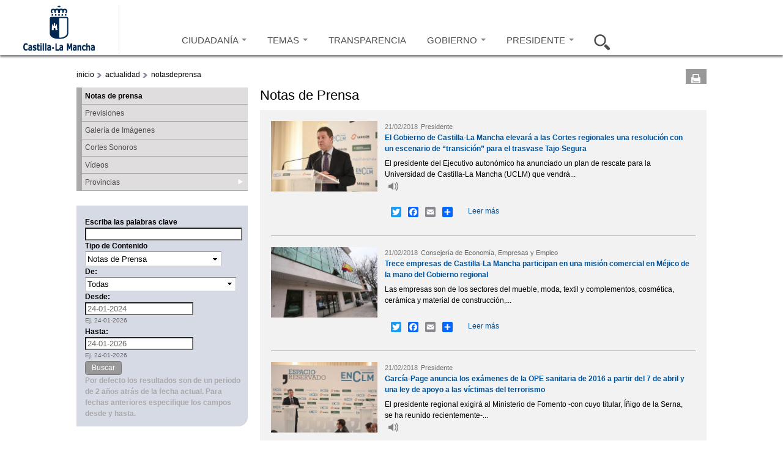

--- FILE ---
content_type: text/html; charset=utf-8
request_url: https://www.castillalamancha.es/actualidad/notasdeprensa?populate=&field_fecha_nota_value_2%5Bvalue%5D=2015-07-03&field_fecha_nota_value_3%5Bvalue%5D=2022-10-01&page=4725&field_fecha_nota_value_3_value=2019-06-20&1_amp%3Bfield_fecha_nota_value_2_value=2015-07-03&2_amp%3Bfield_fecha_nota_value_3_value=2018-06-14&%3Bpage=2
body_size: 15525
content:
<!doctype html>
<html lang="es">
<head profile="http://www.w3.org/1999/xhtml/vocab">
  <meta http-equiv="X-UA-Compatible" content="IE=Edge" />
<meta charset="utf-8" />
<link rel="shortcut icon" href="https://www.castillalamancha.es/sites/default/files/favicon.ico" />
<meta name="Generator" content="Drupal 7 (http://drupal.org)" />
    <meta http-equiv="Content-Language" content="es">
  <meta name="Keywords" content="Castilla-La Mancha, administración, administración electrónica, economía, educación, sanidad, eGov, eAdmin">
  <meta name="Author" content="Gobierno de Castilla-La Mancha">
  <meta name="Owner" content="webmaster@jccm.es">
  <meta name="description" content="Web oficial del gobierno autonómico de Castilla-La Mancha con información sobre actividad administrativa, economía, educación, sanidad, servicios sociales, sede electrónica...">
  <meta name="facebook-domain-verification" content="578mqjw0cclmy65q27o7s4wkqvpqfv" />
  <title>Notas de prensa | Gobierno de Castilla-La Mancha</title>  
  <link rel="stylesheet" href="https://www.castillalamancha.es/sites/default/files/css/css_xE-rWrJf-fncB6ztZfd2huxqgxu4WO-qwma6Xer30m4.css" media="all" />
<link rel="stylesheet" href="https://www.castillalamancha.es/sites/default/files/css/css_i2kYTSCzXi3zdRRrhAc5XJbj-xWygEkVJNHEdpyIeCA.css" media="all" />
<link rel="stylesheet" href="https://www.castillalamancha.es/sites/all/modules/date/date_popup/themes/jquery.timeentry.css?t1l88m" media="all" />
<link rel="stylesheet" href="https://www.castillalamancha.es/sites/default/files/css/css_3GRvorIs0t8wu6bFOID2umO3XOZocLzYbWbjZAAo8v0.css" media="all" />
<link rel="stylesheet" href="https://www.castillalamancha.es/sites/default/files/css/css_Z0R0fXkrOf0Nit8nEA4sWccZy8UtIWYZE3wsX6HZqA8.css" media="all" />
<link rel="stylesheet" href="https://cdnjs.cloudflare.com/ajax/libs/font-awesome/4.4.0/css/font-awesome.min.css" media="all" />
<link rel="stylesheet" href="https://www.castillalamancha.es/sites/default/files/css/css_6DRpTO4c51zqqqgQezSEzIWkDzoEnCTAF0gE9T8uSb0.css" media="all" />
<link rel="stylesheet" href="https://www.castillalamancha.es/sites/all/themes/jccm3/carousel/skins/tango/skin.css?t1l88m" media="all" />
<link rel="stylesheet" href="https://www.castillalamancha.es/sites/default/files/css/css_qc66SkZEj6yRqLcp05mV6zi0U0QkrDjKCP3ODkVPOlo.css" media="all" />
<link rel="stylesheet" href="https://www.castillalamancha.es/sites/all/themes/jccm3/scroll/css/website.css?t1l88m" media="all" />
<link rel="stylesheet" href="https://www.castillalamancha.es/sites/all/themes/jccm3/carousel/skins/galeria-multimedia-preview/skin_galeria.css?t1l88m" media="all" />

<!--[if IE 6]>
<link rel="stylesheet" href="https://www.castillalamancha.es/sites/all/themes/jccm3/css/global_ie6.css?t1l88m" media="all" />
<![endif]-->

<!--[if IE 6]>
<link rel="stylesheet" href="https://www.castillalamancha.es/sites/all/themes/jccm3/carousel/skins/tango/skin_ie6.css?t1l88m" media="all" />
<![endif]-->

<!--[if IE 7]>
<link rel="stylesheet" href="https://www.castillalamancha.es/sites/all/themes/jccm3/css/global_ie7.css?t1l88m" media="all" />
<![endif]-->

<!--[if IE 7]>
<link rel="stylesheet" href="https://www.castillalamancha.es/sites/all/themes/jccm3/carousel/skins/tango/skin_ie7.css?t1l88m" media="all" />
<![endif]-->

<!--[if IE 8]>
<link rel="stylesheet" href="https://www.castillalamancha.es/sites/all/themes/jccm3/carousel/skins/tango/skin_ie8.css?t1l88m" media="all" />
<![endif]-->

<!--[if gte IE 6]>
<link rel="stylesheet" href="https://www.castillalamancha.es/sites/all/themes/jccm3/css/global_ie.css?t1l88m" media="all" />
<![endif]-->

<!--[if (lt IE 9)&(!IEMobile)]>
<link rel="stylesheet" href="https://www.castillalamancha.es/sites/default/files/css/css_1o06GEJVBgrbaWs0ddn1pgD6kJgJfavgwrP863_9TAs.css" media="all" />
<![endif]-->

<!--[if gte IE 9]><!-->
<link rel="stylesheet" href="https://www.castillalamancha.es/sites/default/files/css/css_nT_3M2ew2_8ji8iNGq4vzrln3Jtgqk-gfnWh22K56ss.css" media="all" />
<!--<![endif]-->
 <!--[if IE 8]> 
  <script type="text/javascript">

    if (screen.width>=1280){
        document.writeln('<link rel="stylesheet" href="http://www.castillalamancha.es/sites/all/themes/jccm3/css/global_ie8_1280.css?m5i9l6" media="all" />');
    }else{
        document.writeln('<link rel="stylesheet" href="http://www.castillalamancha.es/sites/all/themes/jccm3/css/global_ie8.css?m5i9l6" media="all" />');
    }
  </script>
  <![endif]-->
  <script src="https://www.castillalamancha.es/sites/default/files/js/js_TPRZmUmeC1mz3SQ7t4xnN3gdUVEXqJt0x0Q63NzH9Qs.js"></script>
<script src="https://www.castillalamancha.es/sites/default/files/js/js_DzD04PZATtGOFjfR8HJgfcaO3-pPZpWFXEvuMvQz2gA.js"></script>
<script src="https://www.castillalamancha.es/sites/all/libraries/mediaelement/build/mediaelement-and-player.min.js?v=2.1.6"></script>
<script src="https://www.castillalamancha.es/sites/default/files/js/js_UWlF9NjAtCo-uMMuH9mv89Tlsfp6D-ytzZ-RVwylFe0.js"></script>
<script src="https://www.castillalamancha.es/sites/default/files/js/js_0xSOf1oN6BsJgLtVvcyShl4BsQ4So6JMSkF4OVIYLYQ.js"></script>
<script src="https://www.castillalamancha.es/sites/default/files/js/js_26wL-0MThB7CRr8-jz_lR3HA9ks1v1GTeSe8JLK29xQ.js"></script>
<script src="https://www.googletagmanager.com/gtag/js?id=G-B59C6FMY23"></script>
<script>
<!--//--><![CDATA[//><!--
window.dataLayer = window.dataLayer || [];function gtag(){dataLayer.push(arguments)};gtag("js", new Date());gtag("set", "developer_id.dMDhkMT", true);gtag("config", "G-B59C6FMY23", {"groups":"default"});
//--><!]]>
</script>
<script>
<!--//--><![CDATA[//><!--
window.a2a_config=window.a2a_config||{};window.da2a={done:false,html_done:false,script_ready:false,script_load:function(){var a=document.createElement('script'),s=document.getElementsByTagName('script')[0];a.type='text/javascript';a.async=true;a.src='https://static.addtoany.com/menu/page.js';s.parentNode.insertBefore(a,s);da2a.script_load=function(){};},script_onready:function(){da2a.script_ready=true;if(da2a.html_done)da2a.init();},init:function(){for(var i=0,el,target,targets=da2a.targets,length=targets.length;i<length;i++){el=document.getElementById('da2a_'+(i+1));target=targets[i];a2a_config.linkname=target.title;a2a_config.linkurl=target.url;if(el){a2a.init('page',{target:el});el.id='';}da2a.done=true;}da2a.targets=[];}};(function ($){Drupal.behaviors.addToAny = {attach: function (context, settings) {if (context !== document && window.da2a) {if(da2a.script_ready)a2a.init_all();da2a.script_load();}}}})(jQuery);a2a_config.callbacks=a2a_config.callbacks||[];a2a_config.callbacks.push({ready:da2a.script_onready});a2a_config.overlays=a2a_config.overlays||[];a2a_config.templates=a2a_config.templates||{};
//--><!]]>
</script>
<script src="https://www.castillalamancha.es/sites/default/files/js/js_43n5FBy8pZxQHxPXkf-sQF7ZiacVZke14b0VlvSA554.js"></script>
<script>
<!--//--><![CDATA[//><!--
jQuery.extend(Drupal.settings, {"basePath":"\/","pathPrefix":"","ajaxPageState":{"theme":"jccm3","theme_token":"SLDY3niTqhVAqIa6yPuHu8Vot5_A2BC8JwgLwxZ7PM8","js":{"sites\/all\/themes\/jccm3\/scripts\/accMenuPerfiles.js":1,"sites\/all\/themes\/jccm3\/scripts\/ui.js":1,"sites\/all\/themes\/jccm3\/featurelist\/js\/jquery.featureList-1.0.0.js":1,"0":1,"1":1,"sites\/all\/themes\/jccm3\/scroll\/js\/jquery.tinyscrollbar.min.js":1,"2":1,"3":1,"sites\/all\/themes\/jccm3\/carousel\/lib\/jquery.jcarousel.min.js":1,"4":1,"5":1,"6":1,"7":1,"8":1,"sites\/all\/modules\/jquery_update\/replace\/jquery\/1.7\/jquery.min.js":1,"misc\/jquery-extend-3.4.0.js":1,"misc\/jquery-html-prefilter-3.5.0-backport.js":1,"misc\/jquery.once.js":1,"misc\/drupal.js":1,"sites\/all\/modules\/jquery_update\/replace\/ui\/ui\/minified\/jquery.ui.core.min.js":1,"sites\/all\/modules\/jquery_update\/replace\/ui\/ui\/minified\/jquery.ui.widget.min.js":1,"sites\/all\/modules\/jquery_update\/replace\/ui\/ui\/minified\/jquery.ui.accordion.min.js":1,"sites\/all\/libraries\/mediaelement\/build\/mediaelement-and-player.min.js":1,"sites\/all\/modules\/splashify\/js\/jquery.json-2.3.min.js":1,"sites\/all\/modules\/jquery_update\/replace\/ui\/ui\/minified\/jquery.ui.datepicker.min.js":1,"modules\/locale\/locale.datepicker.js":1,"sites\/all\/modules\/date\/date_popup\/jquery.timeentry.pack.js":1,"sites\/all\/modules\/google_analytics_reports\/google_analytics_reports\/google_analytics_reports.js":1,"public:\/\/languages\/es_wVInu2XgdvLyc5-SlRu3AYGcmJRd1W5OmvabHjeXAtI.js":1,"sites\/all\/modules\/apachesolr_autocomplete\/apachesolr_autocomplete.js":1,"sites\/all\/modules\/apachesolr_autocomplete\/jquery-autocomplete\/jquery.autocomplete.js":1,"sites\/all\/libraries\/colorbox\/colorbox\/jquery.colorbox-min.js":1,"sites\/all\/modules\/colorbox\/js\/colorbox.js":1,"sites\/all\/modules\/colorbox\/styles\/default\/colorbox_default_style.js":1,"sites\/all\/modules\/colorbox\/js\/colorbox_load.js":1,"sites\/all\/modules\/colorbox\/js\/colorbox_inline.js":1,"sites\/all\/modules\/jccm_media_gallery\/jccm_media_gallery.js":1,"sites\/all\/modules\/jccm_preres_custom\/jccm_preres_custom.js":1,"sites\/all\/modules\/mediaelement\/mediaelement.js":1,"sites\/all\/libraries\/jstorage\/jstorage.min.js":1,"sites\/all\/modules\/custom_search\/custom_search.js":1,"sites\/all\/modules\/date\/date_popup\/date_popup.js":1,"misc\/collapse.js":1,"misc\/form.js":1,"sites\/all\/modules\/tb_megamenu\/js\/tb-megamenu-frontend.js":1,"sites\/all\/modules\/field_group\/field_group.js":1,"sites\/all\/modules\/tb_megamenu\/js\/tb-megamenu-touch.js":1,"sites\/all\/modules\/flickr\/flickr_colorbox.js":1,"sites\/all\/modules\/google_analytics\/googleanalytics.js":1,"https:\/\/www.googletagmanager.com\/gtag\/js?id=G-B59C6FMY23":1,"9":1,"10":1,"sites\/all\/themes\/omega\/omega\/omega\/js\/jquery.formalize.js":1,"sites\/all\/themes\/omega\/omega\/omega\/js\/omega-mediaqueries.js":1},"css":{"modules\/system\/system.base.css":1,"modules\/system\/system.menus.css":1,"modules\/system\/system.messages.css":1,"modules\/system\/system.theme.css":1,"misc\/ui\/jquery.ui.core.css":1,"misc\/ui\/jquery.ui.theme.css":1,"misc\/ui\/jquery.ui.accordion.css":1,"sites\/all\/libraries\/mediaelement\/build\/mediaelementplayer.min.css":1,"misc\/ui\/jquery.ui.datepicker.css":1,"sites\/all\/modules\/date\/date_popup\/themes\/jquery.timeentry.css":1,"modules\/aggregator\/aggregator.css":1,"sites\/all\/modules\/calendar\/css\/calendar_multiday.css":1,"sites\/all\/modules\/date\/date_api\/date.css":1,"sites\/all\/modules\/date\/date_popup\/themes\/datepicker.1.7.css":1,"modules\/field\/theme\/field.css":1,"sites\/all\/modules\/google_analytics_reports\/google_analytics_reports\/google_analytics_reports.css":1,"modules\/node\/node.css":1,"modules\/search\/search.css":1,"modules\/user\/user.css":1,"sites\/all\/modules\/views\/css\/views.css":1,"sites\/all\/modules\/flickr\/flickr.css":1,"sites\/all\/modules\/flickr\/flickr_cc_icons_on_hover.css":1,"sites\/all\/modules\/flickr\/flickr_cc_icons.css":1,"sites\/all\/modules\/flickr\/style\/css\/flickrstyle.css":1,"sites\/all\/modules\/flickr\/style\/css\/flickrstyle_rounded.css":1,"sites\/all\/modules\/flickr\/style\/css\/flickrstyle_shadow.css":1,"sites\/all\/modules\/flickr\/style\/css\/flickrstyle_border.css":1,"sites\/all\/modules\/flickr\/style\/css\/flickrstyle_caption_shadow.css":1,"sites\/all\/modules\/flickr\/style\/css\/flickrstyle_nostyle.css":1,"sites\/all\/modules\/flickr\/style\/css\/flickrstyle_big.css":1,"sites\/all\/modules\/apachesolr_autocomplete\/apachesolr_autocomplete.css":1,"sites\/all\/modules\/apachesolr_autocomplete\/jquery-autocomplete\/jquery.autocomplete.css":1,"sites\/all\/modules\/ckeditor\/ckeditor.css":1,"sites\/all\/modules\/colorbox\/styles\/default\/colorbox_default_style.css":1,"sites\/all\/modules\/ctools\/css\/ctools.css":1,"sites\/all\/modules\/jccm_preres_custom\/jccm_preres_custom.css":1,"sites\/all\/modules\/ds\/layouts\/ds_2col\/ds_2col.css":1,"sites\/all\/modules\/field_group\/field_group.css":1,"https:\/\/cdnjs.cloudflare.com\/ajax\/libs\/font-awesome\/4.4.0\/css\/font-awesome.min.css":1,"sites\/all\/modules\/tb_megamenu\/css\/bootstrap.css":1,"sites\/all\/modules\/tb_megamenu\/css\/base.css":1,"sites\/all\/modules\/tb_megamenu\/css\/default.css":1,"sites\/all\/modules\/tb_megamenu\/css\/compatibility.css":1,"sites\/all\/modules\/custom_search\/custom_search.css":1,"sites\/all\/modules\/print\/css\/printlinks.css":1,"sites\/all\/modules\/addtoany\/addtoany.css":1,"sites\/all\/themes\/jccm3\/carousel\/skins\/tango\/skin.css":1,"sites\/all\/themes\/omega\/alpha\/css\/alpha-reset.css":1,"sites\/all\/themes\/omega\/alpha\/css\/alpha-mobile.css":1,"sites\/all\/themes\/omega\/alpha\/css\/alpha-alpha.css":1,"sites\/all\/themes\/omega\/omega\/omega\/css\/formalize.css":1,"sites\/all\/themes\/omega\/omega\/omega\/css\/omega-text.css":1,"sites\/all\/themes\/omega\/omega\/omega\/css\/omega-branding.css":1,"sites\/all\/themes\/omega\/omega\/omega\/css\/omega-menu.css":1,"sites\/all\/themes\/omega\/omega\/omega\/css\/omega-forms.css":1,"sites\/all\/themes\/omega\/omega\/omega\/css\/omega-visuals.css":1,"sites\/all\/themes\/jccm3\/css\/global.css":1,"sites\/all\/themes\/jccm3\/css\/global2.css":1,"sites\/all\/themes\/jccm3\/css\/global3.css":1,"sites\/all\/themes\/jccm3\/scroll\/css\/website.css":1,"sites\/all\/themes\/jccm3\/carousel\/skins\/galeria-multimedia-preview\/skin_galeria.css":1,"sites\/all\/themes\/jccm3\/css\/global_ie6.css":1,"sites\/all\/themes\/jccm3\/carousel\/skins\/tango\/skin_ie6.css":1,"sites\/all\/themes\/jccm3\/css\/global_ie7.css":1,"sites\/all\/themes\/jccm3\/carousel\/skins\/tango\/skin_ie7.css":1,"sites\/all\/themes\/jccm3\/carousel\/skins\/tango\/skin_ie8.css":1,"sites\/all\/themes\/jccm3\/css\/global_ie.css":1,"ie::fluid::sites\/all\/themes\/jccm3\/css\/jccm3-alpha-default.css":1,"ie::fluid::sites\/all\/themes\/omega\/alpha\/css\/grid\/alpha_default\/fluid\/alpha-default-fluid-16.css":1,"fluid::sites\/all\/themes\/jccm3\/css\/jccm3-alpha-default.css":1,"sites\/all\/themes\/omega\/alpha\/css\/grid\/alpha_default\/fluid\/alpha-default-fluid-16.css":1,"narrow::sites\/all\/themes\/jccm3\/css\/jccm3-alpha-default.css":1,"narrow::sites\/all\/themes\/jccm3\/css\/jccm3-alpha-default-narrow.css":1,"sites\/all\/themes\/omega\/alpha\/css\/grid\/alpha_default\/narrow\/alpha-default-narrow-16.css":1,"normal::sites\/all\/themes\/jccm3\/css\/jccm3-alpha-default.css":1,"normal::sites\/all\/themes\/jccm3\/css\/jccm3-alpha-default-normal.css":1,"sites\/all\/themes\/omega\/alpha\/css\/grid\/alpha_default\/normal\/alpha-default-normal-16.css":1,"wide::sites\/all\/themes\/jccm3\/css\/jccm3-alpha-default.css":1,"wide::sites\/all\/themes\/jccm3\/css\/jccm3-alpha-default-wide.css":1,"sites\/all\/themes\/omega\/alpha\/css\/grid\/alpha_default\/wide\/alpha-default-wide-16.css":1}},"apachesolr_autocomplete":{"path":"\/apachesolr_autocomplete"},"colorbox":{"opacity":"0.85","current":"{current} de {total}","previous":"\u00ab Anterior","next":"Siguiente \u00bb","close":"Cerrar","maxWidth":"100%","maxHeight":"100%","fixed":true,"__drupal_alter_by_ref":["default"]},"jcarousel":{"ajaxPath":"\/jcarousel\/ajax\/views"},"mediaelementAll":true,"custom_search":{"form_target":"_self","solr":1},"jquery":{"ui":{"datepicker":{"isRTL":false,"firstDay":"1"}}},"datePopup":{"edit-field-fecha-nota-value-2-value-datepicker-popup-0":{"func":"datepicker","settings":{"changeMonth":true,"changeYear":true,"autoPopUp":"focus","closeAtTop":false,"speed":"immediate","firstDay":1,"dateFormat":"dd\/mm\/yy","yearRange":"-11:+3","fromTo":false,"defaultDate":"0y"}},"edit-field-fecha-nota-value-3-value-datepicker-popup-0":{"func":"datepicker","settings":{"changeMonth":true,"changeYear":true,"autoPopUp":"focus","closeAtTop":false,"speed":"immediate","firstDay":1,"dateFormat":"dd\/mm\/yy","yearRange":"-3:+3","fromTo":false,"defaultDate":"0y"}},"edit-desdecsa-datepicker-popup-0":{"func":"datepicker","settings":{"changeMonth":true,"changeYear":true,"autoPopUp":"focus","closeAtTop":false,"speed":"immediate","firstDay":1,"dateFormat":"dd-mm-yy","yearRange":"-29:+0","fromTo":false,"defaultDate":"0y"}},"edit-hastacsa-datepicker-popup-0":{"func":"datepicker","settings":{"changeMonth":true,"changeYear":true,"autoPopUp":"focus","closeAtTop":false,"speed":"immediate","firstDay":1,"dateFormat":"dd-mm-yy","yearRange":"-29:+0","fromTo":false,"defaultDate":"0y"}}},"urlIsAjaxTrusted":{"\/actualidad\/notasdeprensa":true,"\/actualidad\/notasdeprensa?populate=\u0026field_fecha_nota_value_2%5Bvalue%5D=2015-07-03\u0026field_fecha_nota_value_3%5Bvalue%5D=2022-10-01\u0026page=4725\u0026field_fecha_nota_value_3_value=2019-06-20\u00261_amp%3Bfield_fecha_nota_value_2_value=2015-07-03\u00262_amp%3Bfield_fecha_nota_value_3_value=2018-06-14\u0026%3Bpage=2":true},"field_group":{"div":"teaser"},"googleanalytics":{"account":["G-B59C6FMY23"],"trackOutbound":1,"trackMailto":1,"trackDownload":1,"trackDownloadExtensions":"7z|aac|arc|arj|asf|asx|avi|bin|csv|doc(x|m)?|dot(x|m)?|exe|flv|gif|gz|gzip|hqx|jar|jpe?g|js|mp(2|3|4|e?g)|mov(ie)?|msi|msp|pdf|phps|png|ppt(x|m)?|pot(x|m)?|pps(x|m)?|ppam|sld(x|m)?|thmx|qtm?|ra(m|r)?|sea|sit|tar|tgz|torrent|txt|wav|wma|wmv|wpd|xls(x|m|b)?|xlt(x|m)|xlam|xml|z|zip","trackColorbox":1},"omega":{"layouts":{"primary":"fluid","order":["fluid","narrow","normal","wide"],"queries":{"fluid":"all and (min-width: 320px) and (min-device-width: 320px), (max-device-width: 800px) and (min-width: 740px) and (orientation:landscape)","narrow":"all and (max-width: 1220px), (max-device-width: 800px) and (min-width: 740px) and (orientation:landscape)","normal":"all and (min-width: 320px) and (min-device-width: 320px), all and (max-device-width: 1220px) and (min-width: 1220px) and (orientation:landscape)","wide":"all and (min-width: 1220px)"}}}});
//--><!]]>
</script>
  <!--[if lt IE 9]><script src="http://html5shiv.googlecode.com/svn/trunk/html5.js"></script><![endif]-->
<script async type="text/javascript" src="//accesible.castillalamancha.es/i4tservice/jscm_loader.js"></script>
<script type="text/javascript">
    (function(c,l,a,r,i,t,y){
        c[a]=c[a]||function(){(c[a].q=c[a].q||[]).push(arguments)};
        t=l.createElement(r);t.async=1;t.src="https://www.clarity.ms/tag/"+i;
        y=l.getElementsByTagName(r)[0];y.parentNode.insertBefore(t,y);
    })(window, document, "clarity", "script", "lj24t11l3y");
</script>
</head>
<body class="html not-front not-logged-in page-actualidad page-actualidad-notasdeprensa fondo i18n-es context-actualidad">
  <div id="skip-link">
    <a href="#main-content" class="element-invisible element-focusable">Pasar al contenido principal</a>
  </div>
    <div class="page clearfix" id="page">
      <header id="section-header" class="section section-header">
    
  <div id="zone-cabecera" class="zone zone-cabecera clearfix container-16">
    <div class="grid-16 region region-seccion-cabecera" id="region-seccion-cabecera">
  <div class="region-inner region-seccion-cabecera-inner">
    
    
    <div class="content clearfix grid-3" id="block-logo">
      <div class="logo-img"><a href="/" id="logo" title="Volver a la página de inicio de Gobierno de Castilla-La Mancha" accesskey="1"><img typeof="foaf:Image" src="https://www.castillalamancha.es/sites/default/files/logonuevoazul_1_0.png" alt="Gobierno de Castilla-La Mancha"></a></div>    </div>

<div class="block block-tb-megamenu block-menu-menu-cabecera-2015 block-tb-megamenu-menu-menu-cabecera-2015 even block-without-title" id="block-tb-megamenu-menu-menu-cabecera-2015">
  <div class="block-inner clearfix">
                
    
    <div  class="content clearfix">
      <div  class="tb-megamenu tb-megamenu-menu-menu-cabecera-2015" class="tb-megamenu tb-megamenu-menu-menu-cabecera-2015">
      <button data-target=".nav-collapse" data-toggle="collapse" class="btn btn-navbar tb-megamenu-button" type="button">
     <svg aria-label="Menú" focusable="false" data-prefix="fas" data-icon="bars" class="svg-inline--fa fa-bars fa-w-14" role="img" xmlns="http://www.w3.org/2000/svg" viewBox="0 0 448 512">
<title>Menú</title>
  <desc>Pulsar para acceder al menú</desc>
<path fill="currentColor" d="M16 132h416c8.837 0 16-7.163 16-16V76c0-8.837-7.163-16-16-16H16C7.163 60 0 67.163 0 76v40c0 8.837 7.163 16 16 16zm0 160h416c8.837 0 16-7.163 16-16v-40c0-8.837-7.163-16-16-16H16c-8.837 0-16 7.163-16 16v40c0 8.837 7.163 16 16 16zm0 160h416c8.837 0 16-7.163 16-16v-40c0-8.837-7.163-16-16-16H16c-8.837 0-16 7.163-16 16v40c0 8.837 7.163 16 16 16z"></path>
</svg> 
    </button>
    <div class="nav-collapse  always-show">
    <ul  class="tb-megamenu-nav nav level-0 items-7" class="tb-megamenu-nav nav level-0 items-7">
  <li  data-id="9264" data-level="1" data-type="menu_item" data-class="opcion-ciudadanos" data-xicon="" data-caption="" data-alignsub="" data-group="0" data-hidewcol="1" data-hidesub="0" class="tb-megamenu-item level-1 mega opcion-ciudadanos sub-hidden-collapse dropdown" class="tb-megamenu-item level-1 mega opcion-ciudadanos sub-hidden-collapse dropdown">
  <a href="/ciudadanos"  class="dropdown-toggle" title="Ir a Ciudadanía">
        
    CIUDADANÍA          <span class="caret"></span>
          </a>
  <div  data-class="" data-width="400" style="width: 400px;" class="tb-megamenu-submenu dropdown-menu mega-dropdown-menu nav-child" class="tb-megamenu-submenu dropdown-menu mega-dropdown-menu nav-child">
  <div class="mega-dropdown-inner">
    <div  class="tb-megamenu-row row-fluid" class="tb-megamenu-row row-fluid">
  <div  data-class="" data-width="12" data-hidewcol="1" id="tb-megamenu-column-3" class="tb-megamenu-column span12  mega-col-nav  hidden-collapse" class="tb-megamenu-column span12  mega-col-nav  hidden-collapse">
  <div class="tb-megamenu-column-inner mega-inner clearfix">
        <ul  class="tb-megamenu-subnav mega-nav level-1 items-1" class="tb-megamenu-subnav mega-nav level-1 items-1">
  <li  data-id="9265" data-level="2" data-type="menu_item" data-class="" data-xicon="" data-caption="" data-alignsub="" data-group="1" data-hidewcol="1" data-hidesub="0" class="tb-megamenu-item level-2 mega sub-hidden-collapse mega-group" class="tb-megamenu-item level-2 mega sub-hidden-collapse mega-group">
  <a href="/ciudadanos"  class="mega-group-title" title="Ir a ¿Qué hago si...?">
        
    ¿Qué hago si...?          <span class="caret"></span>
          </a>
  <div  data-class="" data-width="" class="tb-megamenu-submenu mega-group-ct nav-child" class="tb-megamenu-submenu mega-group-ct nav-child">
  <div class="mega-dropdown-inner">
    <div  class="tb-megamenu-row row-fluid" class="tb-megamenu-row row-fluid">
  <div  data-class="" data-width="6" data-hidewcol="0" id="tb-megamenu-column-1" class="tb-megamenu-column span6  mega-col-nav" class="tb-megamenu-column span6  mega-col-nav">
  <div class="tb-megamenu-column-inner mega-inner clearfix">
        <ul  class="tb-megamenu-subnav mega-nav level-2 items-4" class="tb-megamenu-subnav mega-nav level-2 items-4">
  <li  data-id="9266" data-level="3" data-type="menu_item" data-class="" data-xicon="" data-caption="" data-alignsub="" data-group="0" data-hidewcol="0" data-hidesub="0" class="tb-megamenu-item level-3 mega" class="tb-megamenu-item level-3 mega">
  <a href="/ciudadanos/que-hago-si/busco-trabajo"  title="Ir a Busco trabajo">
        
    Busco trabajo          </a>
  </li>

<li  data-id="9267" data-level="3" data-type="menu_item" data-class="" data-xicon="" data-caption="" data-alignsub="" data-group="0" data-hidewcol="0" data-hidesub="0" class="tb-megamenu-item level-3 mega" class="tb-megamenu-item level-3 mega">
  <a href="/ciudadanos/que-hago-si/quiero-acceder-una-vivienda"  title="Ir a Quiero acceder a una vivienda">
        
    Quiero acceder a una vivienda          </a>
  </li>

<li  data-id="9268" data-level="3" data-type="menu_item" data-class="" data-xicon="" data-caption="" data-alignsub="" data-group="0" data-hidewcol="0" data-hidesub="0" class="tb-megamenu-item level-3 mega" class="tb-megamenu-item level-3 mega">
  <a href="/ciudadanos/que-hago-si/necesito-acudir-mi-centro-de-salud"  title="Ir a Necesito acudir a mi centro de salud">
        
    Necesito acudir a mi centro de salud          </a>
  </li>

<li  data-id="9269" data-level="3" data-type="menu_item" data-class="" data-xicon="" data-caption="" data-alignsub="" data-group="0" data-hidewcol="0" data-hidesub="0" class="tb-megamenu-item level-3 mega" class="tb-megamenu-item level-3 mega">
  <a href="/ciudadanos/que-hago-si/necesito-informaci%C3%B3n-tributaria"  title="Ir a necesito información tributaria">
        
    Necesito información tributaria          </a>
  </li>
</ul>
  </div>
</div>

<div  data-class="" data-width="6" data-hidewcol="" id="tb-megamenu-column-2" class="tb-megamenu-column span6  mega-col-nav" class="tb-megamenu-column span6  mega-col-nav">
  <div class="tb-megamenu-column-inner mega-inner clearfix">
        <ul  class="tb-megamenu-subnav mega-nav level-2 items-4" class="tb-megamenu-subnav mega-nav level-2 items-4">
  <li  data-id="9270" data-level="3" data-type="menu_item" data-class="" data-xicon="" data-caption="" data-alignsub="" data-group="0" data-hidewcol="0" data-hidesub="0" class="tb-megamenu-item level-3 mega" class="tb-megamenu-item level-3 mega">
  <a href="/ciudadanos/que-hago-si/quiero-estudiar"  title="Ir a quiero estudiar">
        
    Quiero estudiar          </a>
  </li>

<li  data-id="9271" data-level="3" data-type="menu_item" data-class="" data-xicon="" data-caption="" data-alignsub="" data-group="0" data-hidewcol="0" data-hidesub="0" class="tb-megamenu-item level-3 mega" class="tb-megamenu-item level-3 mega">
  <a href="/ciudadanos/que-hago-si/tengo-tiempo-libre"  title="Ir a tengo tiempo libre">
        
    Tengo tiempo libre          </a>
  </li>

<li  data-id="9272" data-level="3" data-type="menu_item" data-class="" data-xicon="" data-caption="" data-alignsub="" data-group="0" data-hidewcol="0" data-hidesub="0" class="tb-megamenu-item level-3 mega" class="tb-megamenu-item level-3 mega">
  <a href="/ciudadanos/que-hago-si/quiero-informaci%C3%B3n-de-consumo"  title="Ir a quiero información de consumo">
        
    Quiero información de consumo          </a>
  </li>

<li  data-id="9273" data-level="3" data-type="menu_item" data-class="" data-xicon="" data-caption="" data-alignsub="" data-group="0" data-hidewcol="0" data-hidesub="0" class="tb-megamenu-item level-3 mega" class="tb-megamenu-item level-3 mega">
  <a href="/ciudadanos/que-hago-si/quiero-informaci%C3%B3n-sobre-familia"  title="Ir a quiero información sobre familia">
        
    Quiero información sobre familia          </a>
  </li>
</ul>
  </div>
</div>
</div>
  </div>
</div>
</li>
</ul>
  </div>
</div>
</div>
  </div>
</div>
</li>

<li  data-id="9274" data-level="1" data-type="menu_item" data-class="opcion-temas" data-xicon="" data-caption="" data-alignsub="justify" data-group="0" data-hidewcol="1" data-hidesub="0" class="tb-megamenu-item level-1 mega opcion-temas mega-align-justify sub-hidden-collapse dropdown" class="tb-megamenu-item level-1 mega opcion-temas mega-align-justify sub-hidden-collapse dropdown">
  <a href="/tema/empleo/empleo-y-formaci%C3%B3n"  class="dropdown-toggle" title="Ir a Temas">
        
    TEMAS          <span class="caret"></span>
          </a>
  <div  data-class="" data-width="900" style="width: 900px;" class="tb-megamenu-submenu dropdown-menu mega-dropdown-menu nav-child" class="tb-megamenu-submenu dropdown-menu mega-dropdown-menu nav-child">
  <div class="mega-dropdown-inner">
    <div  class="tb-megamenu-row row-fluid" class="tb-megamenu-row row-fluid">
  <div  data-class="" data-width="4" data-hidewcol="1" id="tb-megamenu-column-4" class="tb-megamenu-column span4  mega-col-nav  hidden-collapse" class="tb-megamenu-column span4  mega-col-nav  hidden-collapse">
  <div class="tb-megamenu-column-inner mega-inner clearfix">
        <ul  class="tb-megamenu-subnav mega-nav level-1 items-9" class="tb-megamenu-subnav mega-nav level-1 items-9">
  <li  data-id="9275" data-level="2" data-type="menu_item" data-class="" data-xicon="" data-caption="" data-alignsub="" data-group="0" data-hidewcol="0" data-hidesub="0" class="tb-megamenu-item level-2 mega" class="tb-megamenu-item level-2 mega">
  <a href="/tema/administraci%C3%B3n-p%C3%BAblica/informaci%C3%B3n-destacada"  title="Ir a Administración Pública">
        
    Administración Pública          </a>
  </li>

<li  data-id="9276" data-level="2" data-type="menu_item" data-class="" data-xicon="" data-caption="" data-alignsub="" data-group="0" data-hidewcol="0" data-hidesub="0" class="tb-megamenu-item level-2 mega" class="tb-megamenu-item level-2 mega">
  <a href="/tema/agricultura/agricultura"  title="Ir a Agricultura">
        
    Agricultura          </a>
  </li>

<li  data-id="9277" data-level="2" data-type="menu_item" data-class="" data-xicon="" data-caption="" data-alignsub="" data-group="0" data-hidewcol="0" data-hidesub="0" class="tb-megamenu-item level-2 mega" class="tb-megamenu-item level-2 mega">
  <a href="/gobierno/bienestarsocial"  title="Ir a Bienestar Social">
        
    Bienestar Social          </a>
  </li>

<li  data-id="10606" data-level="2" data-type="menu_item" data-class="" data-xicon="" data-caption="" data-alignsub="" data-group="0" data-hidewcol="0" data-hidesub="0" class="tb-megamenu-item level-2 mega" class="tb-megamenu-item level-2 mega">
  <a href="/tema/consumo/consumo"  title="Ir a Consumo">
        
    Consumo          </a>
  </li>

<li  data-id="9278" data-level="2" data-type="menu_item" data-class="" data-xicon="" data-caption="" data-alignsub="" data-group="0" data-hidewcol="0" data-hidesub="0" class="tb-megamenu-item level-2 mega" class="tb-megamenu-item level-2 mega">
  <a href="/tema/cultura/patrimonio-hist%C3%B3rico"  title="Ir a Cultura">
        
    Cultura          </a>
  </li>

<li  data-id="9279" data-level="2" data-type="menu_item" data-class="" data-xicon="" data-caption="" data-alignsub="" data-group="0" data-hidewcol="0" data-hidesub="0" class="tb-megamenu-item level-2 mega" class="tb-megamenu-item level-2 mega">
  <a href="/tema/deporte/programas-y-actividades"  title="Ir a Deporte">
        
    Deporte          </a>
  </li>

<li  data-id="9280" data-level="2" data-type="menu_item" data-class="" data-xicon="" data-caption="" data-alignsub="" data-group="0" data-hidewcol="0" data-hidesub="0" class="tb-megamenu-item level-2 mega" class="tb-megamenu-item level-2 mega">
  <a href="/tema/economia/incentivaci%C3%B3n-empresarial"  title="Ir a Economía">
        
    Economía          </a>
  </li>

<li  data-id="9281" data-level="2" data-type="menu_item" data-class="" data-xicon="" data-caption="" data-alignsub="" data-group="0" data-hidewcol="0" data-hidesub="0" class="tb-megamenu-item level-2 mega" class="tb-megamenu-item level-2 mega">
  <a href="http://www.educa.jccm.es/es"  title="Ir a Educación">
        
    Educación          </a>
  </li>

<li  data-id="9282" data-level="2" data-type="menu_item" data-class="" data-xicon="" data-caption="" data-alignsub="" data-group="0" data-hidewcol="0" data-hidesub="0" class="tb-megamenu-item level-2 mega" class="tb-megamenu-item level-2 mega">
  <a href="/tema/empleo/empleo-y-formaci%C3%B3n"  title="Ir a Empleo">
        
    Empleo          </a>
  </li>
</ul>
  </div>
</div>

<div  data-class="" data-width="4" data-hidewcol="1" id="tb-megamenu-column-5" class="tb-megamenu-column span4  mega-col-nav  hidden-collapse" class="tb-megamenu-column span4  mega-col-nav  hidden-collapse">
  <div class="tb-megamenu-column-inner mega-inner clearfix">
        <ul  class="tb-megamenu-subnav mega-nav level-1 items-8" class="tb-megamenu-subnav mega-nav level-1 items-8">
  <li  data-id="10014" data-level="2" data-type="menu_item" data-class="" data-xicon="" data-caption="" data-alignsub="" data-group="0" data-hidewcol="0" data-hidesub="0" class="tb-megamenu-item level-2 mega" class="tb-megamenu-item level-2 mega">
  <a href="http://www.ies.jccm.es/"  title="Ir a www.ies.jccm.es">
        
    Estadística          </a>
  </li>

<li  data-id="9283" data-level="2" data-type="menu_item" data-class="" data-xicon="" data-caption="" data-alignsub="" data-group="0" data-hidewcol="0" data-hidesub="0" class="tb-megamenu-item level-2 mega" class="tb-megamenu-item level-2 mega">
  <a href="/tema/hacienda-y-tributos/tributos"  title="Ir a Hacienda y Tributos">
        
    Hacienda y Tributos          </a>
  </li>

<li  data-id="9284" data-level="2" data-type="menu_item" data-class="" data-xicon="" data-caption="" data-alignsub="" data-group="0" data-hidewcol="0" data-hidesub="0" class="tb-megamenu-item level-2 mega" class="tb-megamenu-item level-2 mega">
  <a href="/tema/industria-y-tecnolog%C3%ADa/aplicaci%C3%B3n-de-las-tic"  title="Ir a Industria y Tecnología">
        
    Industria y Tecnología          </a>
  </li>

<li  data-id="9285" data-level="2" data-type="menu_item" data-class="" data-xicon="" data-caption="" data-alignsub="" data-group="0" data-hidewcol="0" data-hidesub="0" class="tb-megamenu-item level-2 mega" class="tb-megamenu-item level-2 mega">
  <a href="http://www.portaljovenclm.com/"  title="Ir a Juventud">
        
    Juventud          </a>
  </li>

<li  data-id="10637" data-level="2" data-type="menu_item" data-class="" data-xicon="" data-caption="" data-alignsub="" data-group="0" data-hidewcol="0" data-hidesub="0" class="tb-megamenu-item level-2 mega" class="tb-megamenu-item level-2 mega">
  <a href="https://lgtbi.castillalamancha.es"  title="Ir a LGTBI">
        
    LGTBI          </a>
  </li>

<li  data-id="9286" data-level="2" data-type="menu_item" data-class="" data-xicon="" data-caption="" data-alignsub="" data-group="0" data-hidewcol="0" data-hidesub="0" class="tb-megamenu-item level-2 mega" class="tb-megamenu-item level-2 mega">
  <a href="/tema/bienestar-social/personas-mayores"  title="Ir a Mayores">
        
    Mayores          </a>
  </li>

<li  data-id="9287" data-level="2" data-type="menu_item" data-class="" data-xicon="" data-caption="" data-alignsub="" data-group="0" data-hidewcol="0" data-hidesub="0" class="tb-megamenu-item level-2 mega" class="tb-megamenu-item level-2 mega">
  <a href="/tema/medio-ambiente/calidad-ambiental"  title="Ir a Medio Ambiente">
        
    Medio Ambiente          </a>
  </li>

<li  data-id="9288" data-level="2" data-type="menu_item" data-class="" data-xicon="" data-caption="" data-alignsub="" data-group="0" data-hidewcol="0" data-hidesub="0" class="tb-megamenu-item level-2 mega" class="tb-megamenu-item level-2 mega">
  <a href="http://institutomujer.castillalamancha.es/"  title="Ir a Mujeres">
        
    Mujeres          </a>
  </li>
</ul>
  </div>
</div>

<div  data-class="" data-width="4" data-hidewcol="1" id="tb-megamenu-column-6" class="tb-megamenu-column span4  mega-col-nav  hidden-collapse" class="tb-megamenu-column span4  mega-col-nav  hidden-collapse">
  <div class="tb-megamenu-column-inner mega-inner clearfix">
        <ul  class="tb-megamenu-subnav mega-nav level-1 items-8" class="tb-megamenu-subnav mega-nav level-1 items-8">
  <li  data-id="10076" data-level="2" data-type="menu_item" data-class="" data-xicon="" data-caption="" data-alignsub="" data-group="0" data-hidewcol="0" data-hidesub="0" class="tb-megamenu-item level-2 mega" class="tb-megamenu-item level-2 mega">
  <a href="https://participacion.castillalamancha.es/"  title="Ir a Participación (abre en nueva página)" target="_blank">
        
    Participación          </a>
  </li>

<li  data-id="9289" data-level="2" data-type="menu_item" data-class="" data-xicon="" data-caption="" data-alignsub="" data-group="0" data-hidewcol="0" data-hidesub="0" class="tb-megamenu-item level-2 mega" class="tb-megamenu-item level-2 mega">
  <a href="/tema/personas-con-discapacidad"  title="Ir a Personas con Discapacidad">
        
    Personas con Discapacidad          </a>
  </li>

<li  data-id="9295" data-level="2" data-type="menu_item" data-class="" data-xicon="" data-caption="" data-alignsub="" data-group="0" data-hidewcol="0" data-hidesub="0" class="tb-megamenu-item level-2 mega" class="tb-megamenu-item level-2 mega">
  <a href="http://emprender.castillalamancha.es/"  title="Ir a Personas Emprendedoras">
        
    Personas emprendedoras          </a>
  </li>

<li  data-id="9290" data-level="2" data-type="menu_item" data-class="" data-xicon="" data-caption="" data-alignsub="" data-group="0" data-hidewcol="0" data-hidesub="0" class="tb-megamenu-item level-2 mega" class="tb-megamenu-item level-2 mega">
  <a href="/tema/salud/sanidad"  title="Ir a Salud">
        
    Salud          </a>
  </li>

<li  data-id="9291" data-level="2" data-type="menu_item" data-class="" data-xicon="" data-caption="" data-alignsub="" data-group="0" data-hidewcol="0" data-hidesub="0" class="tb-megamenu-item level-2 mega" class="tb-megamenu-item level-2 mega">
  <a href="/tema/seguridad-y-protecci%C3%B3n-ciudadana/emergencias-112"  title="Ir a Seguridad y Protección Ciudadana">
        
    Seguridad y Protección Ciudadana          </a>
  </li>

<li  data-id="9292" data-level="2" data-type="menu_item" data-class="" data-xicon="" data-caption="" data-alignsub="" data-group="0" data-hidewcol="0" data-hidesub="0" class="tb-megamenu-item level-2 mega" class="tb-megamenu-item level-2 mega">
  <a href="/tema/transporte/carreteras-de-castilla-la-mancha"  title="Ir a Transporte">
        
    Transporte          </a>
  </li>

<li  data-id="9293" data-level="2" data-type="menu_item" data-class="" data-xicon="" data-caption="" data-alignsub="" data-group="0" data-hidewcol="0" data-hidesub="0" class="tb-megamenu-item level-2 mega" class="tb-megamenu-item level-2 mega">
  <a href="http://www.turismocastillalamancha.es/ "  title="Ir a Turismo">
        
    Turismo          </a>
  </li>

<li  data-id="9294" data-level="2" data-type="menu_item" data-class="" data-xicon="" data-caption="" data-alignsub="" data-group="0" data-hidewcol="0" data-hidesub="0" class="tb-megamenu-item level-2 mega" class="tb-megamenu-item level-2 mega">
  <a href="/tema/vivienda-y-urbanismo"  title="Ir a Vivienda y Urbanismo">
        
    Vivienda y Urbanismo          </a>
  </li>
</ul>
  </div>
</div>
</div>
  </div>
</div>
</li>

<li  data-id="9297" data-level="1" data-type="menu_item" data-class="opcion-transparencia" data-xicon="" data-caption="" data-alignsub="" data-group="0" data-hidewcol="0" data-hidesub="0" class="tb-megamenu-item level-1 mega opcion-transparencia" class="tb-megamenu-item level-1 mega opcion-transparencia">
  <a href="http://transparencia.castillalamancha.es/"  title="Ir a Transparencia y Buen Gobierno">
        
    TRANSPARENCIA          </a>
  </li>

<li  data-id="9298" data-level="1" data-type="menu_item" data-class="opcion-gobierno" data-xicon="" data-caption="" data-alignsub="center" data-group="0" data-hidewcol="1" data-hidesub="0" class="tb-megamenu-item level-1 mega opcion-gobierno mega-align-center sub-hidden-collapse dropdown" class="tb-megamenu-item level-1 mega opcion-gobierno mega-align-center sub-hidden-collapse dropdown">
  <a href="/gobierno/consejodegobierno"  class="dropdown-toggle" title="Ir al Consejo de Gobierno">
        
    GOBIERNO          <span class="caret"></span>
          </a>
  <div  data-class="" data-width="600" style="width: 600px;" class="tb-megamenu-submenu dropdown-menu mega-dropdown-menu nav-child" class="tb-megamenu-submenu dropdown-menu mega-dropdown-menu nav-child">
  <div class="mega-dropdown-inner">
    <div  class="tb-megamenu-row row-fluid" class="tb-megamenu-row row-fluid">
  <div  data-class="" data-width="12" data-hidewcol="1" id="tb-megamenu-column-10" class="tb-megamenu-column span12  mega-col-nav  hidden-collapse" class="tb-megamenu-column span12  mega-col-nav  hidden-collapse">
  <div class="tb-megamenu-column-inner mega-inner clearfix">
        <ul  class="tb-megamenu-subnav mega-nav level-1 items-2" class="tb-megamenu-subnav mega-nav level-1 items-2">
  <li  data-id="9299" data-level="2" data-type="menu_item" data-class="" data-xicon="" data-caption="" data-alignsub="" data-group="0" data-hidewcol="0" data-hidesub="0" class="tb-megamenu-item level-2 mega" class="tb-megamenu-item level-2 mega">
  <a href="/gobierno/presidente"  title="Ir a Presidente">
        
    PRESIDENTE          </a>
  </li>

<li  data-id="9300" data-level="2" data-type="menu_item" data-class="" data-xicon="" data-caption="" data-alignsub="" data-group="1" data-hidewcol="1" data-hidesub="0" class="tb-megamenu-item level-2 mega sub-hidden-collapse mega-group" class="tb-megamenu-item level-2 mega sub-hidden-collapse mega-group">
  <a href="/gobierno/consejodegobierno"  class="mega-group-title" title="Ir a Consejerías">
        
    Consejerías          <span class="caret"></span>
          </a>
  <div  data-class="" data-width="" class="tb-megamenu-submenu mega-group-ct nav-child" class="tb-megamenu-submenu mega-group-ct nav-child">
  <div class="mega-dropdown-inner">
    <div  class="tb-megamenu-row row-fluid" class="tb-megamenu-row row-fluid">
  <div  data-class="" data-width="6" data-hidewcol="0" id="tb-megamenu-column-7" class="tb-megamenu-column span6  mega-col-nav" class="tb-megamenu-column span6  mega-col-nav">
  <div class="tb-megamenu-column-inner mega-inner clearfix">
        <ul  class="tb-megamenu-subnav mega-nav level-2 items-7" class="tb-megamenu-subnav mega-nav level-2 items-7">
  <li  data-id="9301" data-level="3" data-type="menu_item" data-class="" data-xicon="" data-caption="" data-alignsub="" data-group="0" data-hidewcol="0" data-hidesub="0" class="tb-megamenu-item level-3 mega" class="tb-megamenu-item level-3 mega">
  <a href="/gobierno/vicepresidenciaprimera"  title="Ir a la Vicepresidencia Primera">
        
    Vicepresidencia Primera          </a>
  </li>

<li  data-id="10029" data-level="3" data-type="menu_item" data-class="" data-xicon="" data-caption="" data-alignsub="" data-group="0" data-hidewcol="0" data-hidesub="0" class="tb-megamenu-item level-3 mega" class="tb-megamenu-item level-3 mega">
  <a href="/gobierno/vicepresidenciasegunda"  title="Ir a la Vicepresidencia Segunda">
        
    Vicepresidencia Segunda          </a>
  </li>

<li  data-id="9302" data-level="3" data-type="menu_item" data-class="" data-xicon="" data-caption="" data-alignsub="" data-group="0" data-hidewcol="0" data-hidesub="0" class="tb-megamenu-item level-3 mega" class="tb-megamenu-item level-3 mega">
  <a href="/gobierno/economiaempresasyempleo"  title="Ir a Economía, Empresas y Empleo">
        
    Economía, Empresas y Empleo          </a>
  </li>

<li  data-id="9303" data-level="3" data-type="menu_item" data-class="" data-xicon="" data-caption="" data-alignsub="" data-group="0" data-hidewcol="0" data-hidesub="0" class="tb-megamenu-item level-3 mega" class="tb-megamenu-item level-3 mega">
  <a href="/gobierno/haciendayaapp"  title="Ir a Hacienda, Administraciones Públicas y Transformación Digital">
        
    Hacienda, Administraciones Públicas y Transformación Digital          </a>
  </li>

<li  data-id="10558" data-level="3" data-type="menu_item" data-class="" data-xicon="" data-caption="" data-alignsub="" data-group="0" data-hidewcol="0" data-hidesub="0" class="tb-megamenu-item level-3 mega" class="tb-megamenu-item level-3 mega">
  <a href="/gobierno/igualdad"  title="Ir a Igualdad">
        
    Igualdad          </a>
  </li>

<li  data-id="10639" data-level="3" data-type="menu_item" data-class="" data-xicon="" data-caption="" data-alignsub="" data-group="0" data-hidewcol="0" data-hidesub="0" class="tb-megamenu-item level-3 mega" class="tb-megamenu-item level-3 mega">
  <a href="/gobierno/portavoz/titular"  title="Ir a Portavoz">
        
    Portavoz          </a>
  </li>

<li  data-id="9304" data-level="3" data-type="menu_item" data-class="" data-xicon="" data-caption="" data-alignsub="" data-group="0" data-hidewcol="0" data-hidesub="0" class="tb-megamenu-item level-3 mega" class="tb-megamenu-item level-3 mega">
  <a href="/gobierno/sanidad"  title="Ir a Sanidad">
        
    Sanidad          </a>
  </li>
</ul>
  </div>
</div>

<div  data-class="" data-width="6" data-hidewcol="" id="tb-megamenu-column-8" class="tb-megamenu-column span6  mega-col-nav" class="tb-megamenu-column span6  mega-col-nav">
  <div class="tb-megamenu-column-inner mega-inner clearfix">
        <ul  class="tb-megamenu-subnav mega-nav level-2 items-5" class="tb-megamenu-subnav mega-nav level-2 items-5">
  <li  data-id="9305" data-level="3" data-type="menu_item" data-class="" data-xicon="" data-caption="" data-alignsub="" data-group="0" data-hidewcol="0" data-hidesub="0" class="tb-megamenu-item level-3 mega" class="tb-megamenu-item level-3 mega">
  <a href="/gobierno/agriaguaydesrur"  title="Ir a Agricultura, Ganadería y Desarrollo Rural">
        
    Agricultura, Ganadería y Desarrollo Rural          </a>
  </li>

<li  data-id="9306" data-level="3" data-type="menu_item" data-class="" data-xicon="" data-caption="" data-alignsub="" data-group="0" data-hidewcol="0" data-hidesub="0" class="tb-megamenu-item level-3 mega" class="tb-megamenu-item level-3 mega">
  <a href="/gobierno/educacionculturaydeportes"  title="taxonomy/term/224">
        
    Educación, Cultura y Deportes          </a>
  </li>

<li  data-id="9307" data-level="3" data-type="menu_item" data-class="" data-xicon="" data-caption="" data-alignsub="" data-group="0" data-hidewcol="0" data-hidesub="0" class="tb-megamenu-item level-3 mega" class="tb-megamenu-item level-3 mega">
  <a href="/gobierno/fomento"  title="Ir a Fomento">
        
    Fomento          </a>
  </li>

<li  data-id="9308" data-level="3" data-type="menu_item" data-class="" data-xicon="" data-caption="" data-alignsub="" data-group="0" data-hidewcol="0" data-hidesub="0" class="tb-megamenu-item level-3 mega" class="tb-megamenu-item level-3 mega">
  <a href="/gobierno/bienestarsocial"  title="Ir a Bienestar Social">
        
    Bienestar Social          </a>
  </li>

<li  data-id="10559" data-level="3" data-type="menu_item" data-class="" data-xicon="" data-caption="" data-alignsub="" data-group="0" data-hidewcol="0" data-hidesub="0" class="tb-megamenu-item level-3 mega" class="tb-megamenu-item level-3 mega">
  <a href="/gobierno/desarrollosostenible"  title="Ir a Desarrollo Sostenible">
        
    Desarrollo Sostenible          </a>
  </li>
</ul>
  </div>
</div>
</div>

<div  class="tb-megamenu-row row-fluid" class="tb-megamenu-row row-fluid">
  <div  data-class="" data-width="" data-hidewcol="" id="tb-megamenu-column-9" class="tb-megamenu-column span  mega-col-nav" class="tb-megamenu-column span  mega-col-nav">
  <div class="tb-megamenu-column-inner mega-inner clearfix">
        <ul  class="tb-megamenu-subnav mega-nav level-2 items-3" class="tb-megamenu-subnav mega-nav level-2 items-3">
  <li  data-id="9824" data-level="3" data-type="menu_item" data-class="" data-xicon="" data-caption="" data-alignsub="" data-group="0" data-hidewcol="0" data-hidesub="0" class="tb-megamenu-item level-3 mega" class="tb-megamenu-item level-3 mega">
  <a href="/gobierno/acuerdosdegobierno"  title="Ir a los Acuerdos del Consejo de Gobierno">
        
    Acuerdos del Consejo de Gobierno          </a>
  </li>

<li  data-id="9309" data-level="3" data-type="menu_item" data-class="" data-xicon="" data-caption="" data-alignsub="" data-group="0" data-hidewcol="0" data-hidesub="0" class="tb-megamenu-item level-3 mega" class="tb-megamenu-item level-3 mega">
  <a href="/gobierno/imagencorporativa"  title="Ir a Imagen Corporativa">
        
    Imagen Corporativa          </a>
  </li>

<li  data-id="9603" data-level="3" data-type="menu_item" data-class="" data-xicon="" data-caption="" data-alignsub="" data-group="0" data-hidewcol="0" data-hidesub="0" class="tb-megamenu-item level-3 mega" class="tb-megamenu-item level-3 mega">
  <a href="/gobierno/marca-comercial-y-turistica"  title="Ir a la marca comercial y turística de Castilla-La Mancha">
        
    Marca comercial y turística          </a>
  </li>
</ul>
  </div>
</div>
</div>
  </div>
</div>
</li>
</ul>
  </div>
</div>
</div>
  </div>
</div>
</li>

<li  data-id="9310" data-level="1" data-type="menu_item" data-class="opcion-presidente" data-xicon="" data-caption="" data-alignsub="right" data-group="0" data-hidewcol="1" data-hidesub="0" class="tb-megamenu-item level-1 mega opcion-presidente mega-align-right sub-hidden-collapse dropdown" class="tb-megamenu-item level-1 mega opcion-presidente mega-align-right sub-hidden-collapse dropdown">
  <a href="/gobierno/presidente"  class="dropdown-toggle" title="Ir a Presidente">
        
    PRESIDENTE          <span class="caret"></span>
          </a>
  <div  data-class="" data-width="500" style="width: 500px;" class="tb-megamenu-submenu dropdown-menu mega-dropdown-menu nav-child" class="tb-megamenu-submenu dropdown-menu mega-dropdown-menu nav-child">
  <div class="mega-dropdown-inner">
    <div  class="tb-megamenu-row row-fluid" class="tb-megamenu-row row-fluid">
  <div  data-class="" data-width="6" data-hidewcol="0" id="tb-megamenu-column-11" class="tb-megamenu-column span6  mega-col-nav" class="tb-megamenu-column span6  mega-col-nav">
  <div class="tb-megamenu-column-inner mega-inner clearfix">
        <ul  class="tb-megamenu-subnav mega-nav level-1 items-5" class="tb-megamenu-subnav mega-nav level-1 items-5">
  <li  data-id="9314" data-level="2" data-type="menu_item" data-class="" data-xicon="" data-caption="" data-alignsub="" data-group="0" data-hidewcol="0" data-hidesub="0" class="tb-megamenu-item level-2 mega" class="tb-megamenu-item level-2 mega">
  <a href="/gobierno/presidente/el-presidente-responde"  title="Ir al Presidente Responde">
        
    El Presidente Responde          </a>
  </li>

<li  data-id="10109" data-level="2" data-type="menu_item" data-class="" data-xicon="" data-caption="" data-alignsub="" data-group="0" data-hidewcol="0" data-hidesub="0" class="tb-megamenu-item level-2 mega" class="tb-megamenu-item level-2 mega">
  <a href="https://compromisos.castillalamancha.es"  title="Ir a Seguimiento Compromisos">
        
    Seguimiento Compromisos          </a>
  </li>

<li  data-id="9313" data-level="2" data-type="menu_item" data-class="" data-xicon="" data-caption="" data-alignsub="" data-group="0" data-hidewcol="0" data-hidesub="0" class="tb-megamenu-item level-2 mega" class="tb-megamenu-item level-2 mega">
  <a href="/gobierno/presidente/estructura"  title="Ir a la estructura de la Presidencia">
        
    Estructura          </a>
  </li>

<li  data-id="9608" data-level="2" data-type="menu_item" data-class="" data-xicon="" data-caption="" data-alignsub="" data-group="0" data-hidewcol="0" data-hidesub="0" class="tb-megamenu-item level-2 mega" class="tb-megamenu-item level-2 mega">
  <a href="/gobierno/presidente/funcionesycompetencias"  title="Ir a las funciones del Presidente">
        
    Funciones          </a>
  </li>

<li  data-id="9609" data-level="2" data-type="menu_item" data-class="" data-xicon="" data-caption="" data-alignsub="" data-group="0" data-hidewcol="0" data-hidesub="0" class="tb-megamenu-item level-2 mega" class="tb-megamenu-item level-2 mega">
  <a href="/gobierno/presidente/directorio"  title="Ir al directorio del Presidente">
        
    Directorio          </a>
  </li>
</ul>
  </div>
</div>

<div  data-class="" data-width="6" data-hidewcol="1" id="tb-megamenu-column-13" class="tb-megamenu-column span6  mega-col-nav  hidden-collapse" class="tb-megamenu-column span6  mega-col-nav  hidden-collapse">
  <div class="tb-megamenu-column-inner mega-inner clearfix">
        <ul  class="tb-megamenu-subnav mega-nav level-1 items-4" class="tb-megamenu-subnav mega-nav level-1 items-4">
  <li  data-id="9311" data-level="2" data-type="menu_item" data-class="" data-xicon="" data-caption="" data-alignsub="" data-group="0" data-hidewcol="0" data-hidesub="0" class="tb-megamenu-item level-2 mega" class="tb-megamenu-item level-2 mega">
  <a href="/gobierno/presidente/notasdeprensa"  title="Ir a Actualidad del Presidente">
        
    Actualidad del Presidente          </a>
  </li>

<li  data-id="9312" data-level="2" data-type="menu_item" data-class="" data-xicon="" data-caption="" data-alignsub="" data-group="0" data-hidewcol="0" data-hidesub="0" class="tb-megamenu-item level-2 mega" class="tb-megamenu-item level-2 mega">
  <a href="/gobierno/presidente/previsiones"  title="Ir a Previsiones del Presidente">
        
    Previsiones          </a>
  </li>

<li  data-id="10622" data-level="2" data-type="menu_item" data-class="" data-xicon="" data-caption="" data-alignsub="" data-group="0" data-hidewcol="0" data-hidesub="0" class="tb-megamenu-item level-2 mega" class="tb-megamenu-item level-2 mega">
  <a href="/actualidad/emision-en-directo"  title="Ir a Emisión en directo">
        
    Emisión en directo          </a>
  </li>

<li  data-id="9315" data-level="2" data-type="menu_item" data-class="" data-xicon="" data-caption="" data-alignsub="" data-group="1" data-hidewcol="1" data-hidesub="0" class="tb-megamenu-item level-2 mega sub-hidden-collapse mega-group" class="tb-megamenu-item level-2 mega sub-hidden-collapse mega-group">
  <a href="/gobierno/presidente/galeria-multimedia/fotografias"  class="mega-group-title" title="Ir a las Fotografías de la Galería Multimedia">
        
    Galería Multimedia          <span class="caret"></span>
          </a>
  <div  data-class="" data-width="" class="tb-megamenu-submenu mega-group-ct nav-child" class="tb-megamenu-submenu mega-group-ct nav-child">
  <div class="mega-dropdown-inner">
    <div  class="tb-megamenu-row row-fluid" class="tb-megamenu-row row-fluid">
  <div  data-class="" data-width="12" data-hidewcol="0" id="tb-megamenu-column-12" class="tb-megamenu-column span12  mega-col-nav" class="tb-megamenu-column span12  mega-col-nav">
  <div class="tb-megamenu-column-inner mega-inner clearfix">
        <ul  class="tb-megamenu-subnav mega-nav level-2 items-2" class="tb-megamenu-subnav mega-nav level-2 items-2">
  <li  data-id="9316" data-level="3" data-type="menu_item" data-class="" data-xicon="" data-caption="" data-alignsub="" data-group="0" data-hidewcol="0" data-hidesub="0" class="tb-megamenu-item level-3 mega" class="tb-megamenu-item level-3 mega">
  <a href="/gobierno/presidente/galeria-multimedia/fotografias"  title="Ir a Fotografías del Presidente">
        
    Fotografías          </a>
  </li>

<li  data-id="9317" data-level="3" data-type="menu_item" data-class="" data-xicon="" data-caption="" data-alignsub="" data-group="0" data-hidewcol="0" data-hidesub="0" class="tb-megamenu-item level-3 mega" class="tb-megamenu-item level-3 mega">
  <a href="/gobierno/presidente/galeria-multimedia/corte_sonoro"  title="Ir a los Cortes Sonoros del Presidente">
        
    Cortes Sonoros          </a>
  </li>
</ul>
  </div>
</div>
</div>
  </div>
</div>
</li>
</ul>
  </div>
</div>
</div>
  </div>
</div>
</li>

<li  data-id="9319" data-level="1" data-type="menu_item" data-class="opcion-buscador" data-xicon="" data-caption="" data-alignsub="right" data-group="0" data-hidewcol="1" data-hidesub="0" class="tb-megamenu-item level-1 mega opcion-buscador mega-align-right sub-hidden-collapse dropdown" class="tb-megamenu-item level-1 mega opcion-buscador mega-align-right sub-hidden-collapse dropdown">
  <a href="/search/content"  class="dropdown-toggle" title="Buscar">
        
    Buscar          <span class="caret"></span>
          </a>
  <div  data-class="" data-width="400" style="width: 400px;" class="tb-megamenu-submenu dropdown-menu mega-dropdown-menu nav-child" class="tb-megamenu-submenu dropdown-menu mega-dropdown-menu nav-child">
  <div class="mega-dropdown-inner">
    <div  class="tb-megamenu-row row-fluid" class="tb-megamenu-row row-fluid">
  <div  data-showblocktitle="1" data-class="" data-width="12" data-hidewcol="1" id="tb-megamenu-column-14" class="tb-megamenu-column span12  mega-col-nav  hidden-collapse" class="tb-megamenu-column span12  mega-col-nav  hidden-collapse">
  <div class="tb-megamenu-column-inner mega-inner clearfix">
        <div  data-type="block" data-block="search--form" class="tb-megamenu-block tb-block tb-megamenu-block" class="tb-megamenu-block tb-block tb-megamenu-block">
  <div class="block-inner">
    
<div class="block block-search block-form block-search-form odd block-without-title" id="block-search-form">
  <div class="block-inner clearfix">
                
    
    <div  class="content clearfix">
      <form class="search-form" action="/actualidad/notasdeprensa?populate=&amp;field_fecha_nota_value_2%5Bvalue%5D=2015-07-03&amp;field_fecha_nota_value_3%5Bvalue%5D=2022-10-01&amp;page=4725&amp;field_fecha_nota_value_3_value=2019-06-20&amp;1_amp%3Bfield_fecha_nota_value_2_value=2015-07-03&amp;2_amp%3Bfield_fecha_nota_value_3_value=2018-06-14&amp;%3Bpage=2" method="post" id="search-block-form--2" accept-charset="UTF-8"><div><div class="container-inline">
      <h2 class="element-invisible">Formulario de búsqueda</h2>
    <div class="form-item form-type-searchfield form-item-search-block-form">
  <label class="element-invisible" for="edit-search-block-form--4">Buscar en la web </label>
 <input class="custom-search-default-value custom-search-box form-text form-search" type="search" id="edit-search-block-form--4" name="search_block_form" value="Busca aquí lo que necesites ...." size="30" maxlength="128" />
</div>
<div class="form-actions form-wrapper" id="edit-actions--2"><input alt="Buscar en la Web" class="custom-search-button form-submit" type="image" id="edit-submit--2" name="op" value="Buscar en la Web" src="https://www.castillalamancha.es/sites/all/themes/jccm3/images/searchButtom.png" /></div><input type="hidden" name="form_build_id" value="form-LNBDnWIRiOtcAPl4yEfkuPiatojrzS_inz9wUIZVqT8" />
<input type="hidden" name="form_id" value="search_block_form" />
<input class="default-text" type="hidden" name="default_text" value="Busca aquí lo que necesites ...." />
</div>
</div></form>    </div>

  
  </div>
</div>


  </div>
</div>
  </div>
</div>
</div>
  </div>
</div>
</li>
</ul>
      </div>
  </div>
    </div>

  
  </div>
</div>


  </div>
</div>  </div>
</header>    
      <section id="section-content" class="section section-content">
    
  <div id="zone-toolbar-contenedor" class="zone zone-toolbar-contenedor clearfix container-16">
    <div class="grid-12 prefix-1 region region-toolbar-contenedor-primera" id="region-toolbar-contenedor-primera">
  <div class="region-inner region-toolbar-contenedor-primera-inner">
    
<div class="block block-delta-blocks block-breadcrumb block-delta-blocks-breadcrumb odd block-without-title" id="block-delta-blocks-breadcrumb">
  <div class="block-inner clearfix">
                
    
    <div  class="content clearfix">
      <div id="breadcrumb" class="clearfix"><ul class="breadcrumb"><li class="depth-1 odd first"><a href="https://www.castillalamancha.es">inicio</a></li><li class="depth-2 even"><a href="https://www.castillalamancha.es/actualidad">actualidad</a></li><li class="depth-3 odd last"><a href="https://www.castillalamancha.es/actualidad/notasdeprensa">notasdeprensa</a></li></ul></div>    </div>

  
  </div>
</div>


  </div>
</div><div class="grid-2 suffix-1 region region-toolbar-contenedor-segunda" id="region-toolbar-contenedor-segunda">
  <div class="region-inner region-toolbar-contenedor-segunda-inner">
    
<div class="block block-print block-print-links block-print-print-links odd block-without-title" id="block-print-print-links">
  <div class="block-inner clearfix">
                
    
    <div  class="content clearfix">
      <span class="print_html"><a href="https://www.castillalamancha.es/print/actualidad/notasdeprensa?populate=&amp;field_fecha_nota_value_2%5Bvalue%5D=2015-07-03&amp;1%5Bfield_fecha_nota_value_3%5Bvalue%5D%5D=2022-10-01&amp;page=4725&amp;field_fecha_nota_value_3_value=2019-06-20&amp;1_amp%3Bfield_fecha_nota_value_2_value=2015-07-03&amp;2_amp%3Bfield_fecha_nota_value_3_value=2018-06-14&amp;%3Bpage=2" title="Ir a versión para imprimir" class="print-page" onclick="window.open(this.href); return false" rel="nofollow"><img src="https://www.castillalamancha.es/sites/all/themes/jccm3/images/ico_print.png" alt="Ir a la versión para imprimir"></a></span>    </div>

  
  </div>
</div>


  </div>
</div>  </div>
  
  <div id="zone-contenido-uno-contenedor" class="zone zone-contenido-uno-contenedor clearfix container-16">
    <div class="grid-4 prefix-1 region region-contenido-uno-contenedor-primera" id="region-contenido-uno-contenedor-primera">
  <div class="region-inner region-contenido-uno-contenedor-primera-inner">
	           
		    
<div class="block block-menu block-menu-navegacion-actualidad block-menu-menu-navegacion-actualidad odd block-without-title menu-secundario" id="block-menu-menu-navegacion-actualidad">
  <div class="block-inner clearfix">
                
    
    <div  class="content clearfix">
      <ul class="menu"><li class="first leaf active-trail"><a href="/actualidad/notasdeprensa" title="Ir a las notas de prensa" class="active-trail active">Notas de prensa</a></li>
<li class="leaf"><a href="/actualidad/previsiones" title="Ir a las Previsiones del Gobierno">Previsiones</a></li>
<li class="leaf"><a href="/actualidad/galeriaimagenes" title="Ir a la Galería de Imágenes del Gobierno">Galería de Imágenes</a></li>
<li class="leaf"><a href="/actualidad/cortessonoros" title="Ir a los Cortes Sonoros del Gobierno">Cortes Sonoros</a></li>
<li class="leaf"><a href="/actualidad/videos" title="Ir a los Vídeos del Gobierno">Vídeos</a></li>
<li class="last collapsed"><a href="/actualidad/provincias/albacete">Provincias</a></li>
</ul>    </div>

  
  </div>
</div>



<div class="block block-customsearchadvanced block-customsearchadvanced block-customsearchadvanced-customsearchadvanced even block-without-title" id="block-customsearchadvanced-customsearchadvanced">
  <div class="block-inner clearfix">
                
    
    <div  class="content clearfix">
      <form class="form-bloque-menu-secundario views-exposed-form block-custom-search-blocks-1" action="/actualidad/notasdeprensa?populate=&amp;field_fecha_nota_value_2%5Bvalue%5D=2015-07-03&amp;field_fecha_nota_value_3%5Bvalue%5D=2022-10-01&amp;page=4725&amp;field_fecha_nota_value_3_value=2019-06-20&amp;1_amp%3Bfield_fecha_nota_value_2_value=2015-07-03&amp;2_amp%3Bfield_fecha_nota_value_3_value=2018-06-14&amp;%3Bpage=2" method="post" id="customsearchadvanced-form" accept-charset="UTF-8"><div><div class="form-item form-type-textfield form-item-title">
  <label for="edit-title">Escriba las palabras clave </label>
 <input id="edit-title" name="title" value="" size="30" maxlength="128" class="form-text" />
</div>
<div class="form-item form-type-select form-item-tipocontenido">
  <label for="edit-tipocontenido">Tipo de Contenido </label>
 <select id="edit-tipocontenido" name="tipocontenido" class="form-select"><option value="todos">Cualquiera</option><option value="nota_de_prensa" selected="selected">Notas de Prensa</option><option value="fotografias">Fotografias</option><option value="corte_sonoro">Cortes Sonoros</option><option value="video">Vídeo</option><option value="agenda">Previsiones</option><option value="actuaciones">Actuaciones</option><option value="legislaciones">Legislación</option><option value="funciones">Funciones</option><option value="carta_de_servicio">Cartas de Servicio</option><option value="page">Página Básica</option><option value="curriculums">Curriculums</option><option value="discursos">Discursos</option><option value="subacuerdos">Acuerdos de Consejo de Gobierno</option></select>
</div>
<div class="form-item form-type-select form-item-organismo">
  <label for="edit-organismo">De: </label>
 <select id="edit-organismo" name="organismo" class="form-select"><option value="0">Todas</option><option value="Presidente">Presidente</option><option value="Consejería de Agricultura, Ganadería y Desarrollo Rural">Consejería de Agricultura, Ganadería y Desarrollo Rural</option><option value="Consejería de Educación, Cultura y Deportes">Consejería de Educación, Cultura y Deportes</option><option value="Consejería de Economía, Empresas y Empleo">Consejería de Economía, Empresas y Empleo</option><option value="Consejería de Fomento">Consejería de Fomento</option><option value="Consejería de Hacienda, Administraciones Públicas y Transformación Digital">Consejería de Hacienda, Administraciones Públicas y Transformación Digital</option><option value="Consejería de Sanidad">Consejería de Sanidad</option><option value="Consejería de Bienestar Social">Consejería de Bienestar Social</option><option value="Vicepresidencia Primera">Vicepresidencia Primera</option><option value="Consejería de Igualdad">Consejería de Igualdad</option><option value="Consejería de Desarrollo Sostenible">Consejería de Desarrollo Sostenible</option><option value="Consejería Portavoz">Consejería Portavoz</option><option value="Vicepresidencia Segunda">Vicepresidencia Segunda</option></select>
</div>
<div  class="container-inline-date"><div class="form-item form-type-date-popup form-item-desdecsa">
  <label for="edit-desdecsa">Desde: </label>
 <div id="edit-desdecsa"  class="date-padding"><div class="form-item form-type-textfield form-item-desdecsa-date">
  <label for="edit-desdecsa-datepicker-popup-0">Fecha </label>
 <input id="edit-desdecsa-datepicker-popup-0" name="desdecsa[date]" value="24-01-2024" size="20" maxlength="30" class="form-text" />
<div class="description"> Ej. 24-01-2026</div>
</div>
</div>
</div>
</div><div  class="container-inline-date"><div class="form-item form-type-date-popup form-item-hastacsa">
  <label for="edit-hastacsa">Hasta: </label>
 <div id="edit-hastacsa"  class="date-padding"><div class="form-item form-type-textfield form-item-hastacsa-date">
  <label for="edit-hastacsa-datepicker-popup-0">Fecha </label>
 <input id="edit-hastacsa-datepicker-popup-0" name="hastacsa[date]" value="24-01-2026" size="20" maxlength="30" class="form-text" />
<div class="description"> Ej. 24-01-2026</div>
</div>
</div>
</div>
</div><input class="form-submit boton form-item-custom-search-blocks-form-1 form-submit" type="submit" id="edit-submit--3" name="op" value="Buscar" /><div class="form-item form-type-radio form-item-almacen form-disabled">
 <input class="clear form-radio" disabled="disabled" type="radio" id="edit-almacen" name="almacen" />  <label class="option" for="edit-almacen">Por defecto los resultados son de un periodo de 2 años atrás de la fecha actual. Para fechas anteriores especifique los campos desde y hasta. </label>

</div>
<input type="hidden" name="form_build_id" value="form-yGqzlQ0F13tpuik4uju4ozJbOOkSyspRmoJonB5Byjk" />
<input type="hidden" name="form_id" value="customsearchadvanced_form" />
</div></form>    </div>

  
  </div>
</div>



	  </div>
</div>
<div class="grid-10 suffix-1 region region-content" id="region-content">
  <div class="region-inner region-content-inner">
    <a id="main-content"></a>
                        
<div class="block block-system block-main block-system-main odd block-without-title" id="block-system-main">
  <div class="block-inner clearfix">
                
    
    <div  class="content clearfix">
      <div class="view view-listado-notas-de-prensa view-id-listado_notas_de_prensa view-display-id-page group-listado view-dom-id-550144e6a090374f53a4bf450281e567">
            <div class="view-header">
      <div class="titulopag2015">
<h1>Notas de Prensa</h1>
</div>
    </div>
  
  
  
      <div class="view-content">
        <div class="views-row views-row-1 views-row-odd views-row-first">
    <div class="ds-2col node node-nota-de-prensa node-teaser view-mode-teaser clearfix">

  
      <div class="group-left">
      <div class="even"><div class="ds-1col node node-fotografias view-mode-imagen_foto_listado clearfix ">

  
  <a href="https://www.castillalamancha.es/sites/default/files/styles/colorbox/public/documentos/fotografias/20180221/p1c6rv8lifgbda0f114f1k8d1ukf4.jpg?itok=v8jGRFOu" title="Encuentro informativo “Espacio Reservado” II" class="colorbox" rel="gallery-266058"><img typeof="foaf:Image" src="https://www.castillalamancha.es/sites/default/files/styles/imagen_listados_360_238/public/documentos/fotografias/20180221/p1c6rv8lifgbda0f114f1k8d1ukf4.jpg?itok=kpptEh3R" alt="" title="" /></a></div>
</div>    </div>
  
      <div class="group-right">
      <div class="field-group-format group_fechaorganismo field-group-div group-fechaorganismo fecha_organismo speed-fast effect-none"><span class="even"><span class="date-display-single" property="dc:date" datatype="xsd:dateTime" content="2018-02-21T00:00:00+01:00">21/02/2018</span></span><span class="even">Presidente</span></div><h2><a href="/actualidad/notasdeprensa/el-gobierno-de-castilla-la-mancha-elevar%C3%A1-las-cortes-regionales-una-resoluci%C3%B3n-con-un-escenario-de">El Gobierno de Castilla-La Mancha elevará a las Cortes regionales una resolución con un escenario de “transición” para el trasvase Tajo-Segura</a></h2><p>El presidente del Ejecutivo autonómico ha anunciado un plan de rescate para la Universidad de Castilla-La Mancha (UCLM) que vendrá...</p><div class="field-group-format group_botonesmultimedia field-group-div group-botonesmultimedia  speed-fast effect-none"><img src='/sites/all/themes/jccm3/images/ico_sonido.png' alt='Hay Corte Sonoro asociado a la noticia' title='Hay Corte Sonoro asociado a la noticia'></div><div class="field-group-format group_share field-group-div group-share  speed-fast effect-none"><ul class="links inline"><li class="addtoany first"><span><span class="a2a_kit a2a_kit_size_17 a2a_target addtoany_list" id="da2a_3">
      <a class="a2a_button_twitter"></a>
<a class="a2a_button_facebook"></a>
<a class="a2a_button_email"></a>
      <a class="a2a_dd addtoany_share_save" href="https://www.addtoany.com/share#url=https%3A%2F%2Fwww.castillalamancha.es%2Factualidad%2Fnotasdeprensa%2Fel-gobierno-de-castilla-la-mancha-elevar%25C3%25A1-las-cortes-regionales-una-resoluci%25C3%25B3n-con-un-escenario-de&amp;title=El%20Gobierno%20de%20Castilla-La%20Mancha%20elevar%C3%A1%20a%20las%20Cortes%20regionales%20una%20resoluci%C3%B3n%20con%20un%20escenario%20de%20%E2%80%9Ctransici%C3%B3n%E2%80%9D%20para%20el%20trasvase%20Tajo-Segura"></a>
      
    </span>
    </span></li><li class="node-readmore last"><a href="/actualidad/notasdeprensa/el-gobierno-de-castilla-la-mancha-elevar%C3%A1-las-cortes-regionales-una-resoluci%C3%B3n-con-un-escenario-de" rel="tag" title="El Gobierno de Castilla-La Mancha elevará a las Cortes regionales una resolución con un escenario de “transición” para el trasvase Tajo-Segura">Leer más<span class="element-invisible"> sobre El Gobierno de Castilla-La Mancha elevará a las Cortes regionales una resolución con un escenario de “transición” para el trasvase Tajo-Segura</span></a></li></ul></div>    </div>
  
</div>  </div>
  <div class="views-row views-row-2 views-row-even">
    <div class="ds-2col node node-nota-de-prensa node-teaser view-mode-teaser clearfix">

  
      <div class="group-left">
      <div class="even"><div class="ds-1col node node-fotografias view-mode-imagen_foto_listado clearfix ">

  
  <a href="https://www.castillalamancha.es/sites/default/files/styles/colorbox/public/documentos/fotografias/20180221/p1c6s3k9j161h1mpb25c4a519bf4.jpg?itok=bi4wUzhC" title="Trece empresas de Castilla-La Mancha participan en una misión comercial en Méjico de la mano del Gobierno regional " class="colorbox" rel="gallery-266074"><img typeof="foaf:Image" src="https://www.castillalamancha.es/sites/default/files/styles/imagen_listados_360_238/public/documentos/fotografias/20180221/p1c6s3k9j161h1mpb25c4a519bf4.jpg?itok=2pl77li7" alt="" title="" /></a></div>
</div>    </div>
  
      <div class="group-right">
      <div class="field-group-format group_fechaorganismo field-group-div group-fechaorganismo fecha_organismo speed-fast effect-none"><span class="even"><span class="date-display-single" property="dc:date" datatype="xsd:dateTime" content="2018-02-21T00:00:00+01:00">21/02/2018</span></span><span class="even">Consejería de Economía, Empresas y Empleo</span></div><h2><a href="/actualidad/notasdeprensa/trece-empresas-de-castilla-la-mancha-participan-en-una-misi%C3%B3n-comercial-en-m%C3%A9jico-de-la-mano-del">Trece empresas de Castilla-La Mancha participan en una misión comercial en Méjico de la mano del Gobierno regional </a></h2><p>Las empresas son de los sectores del mueble, moda, textil y complementos, cosmética, cerámica y material de construcción,...</p><div class="field-group-format group_share field-group-div group-share  speed-fast effect-none"><ul class="links inline"><li class="addtoany first"><span><span class="a2a_kit a2a_kit_size_17 a2a_target addtoany_list" id="da2a_7">
      <a class="a2a_button_twitter"></a>
<a class="a2a_button_facebook"></a>
<a class="a2a_button_email"></a>
      <a class="a2a_dd addtoany_share_save" href="https://www.addtoany.com/share#url=https%3A%2F%2Fwww.castillalamancha.es%2Factualidad%2Fnotasdeprensa%2Ftrece-empresas-de-castilla-la-mancha-participan-en-una-misi%25C3%25B3n-comercial-en-m%25C3%25A9jico-de-la-mano-del&amp;title=Trece%20empresas%20de%20Castilla-La%20Mancha%20participan%20en%20una%20misi%C3%B3n%20comercial%20en%20M%C3%A9jico%20de%20la%20mano%20del%20Gobierno%20regional%20"></a>
      
    </span>
    </span></li><li class="node-readmore last"><a href="/actualidad/notasdeprensa/trece-empresas-de-castilla-la-mancha-participan-en-una-misi%C3%B3n-comercial-en-m%C3%A9jico-de-la-mano-del" rel="tag" title="Trece empresas de Castilla-La Mancha participan en una misión comercial en Méjico de la mano del Gobierno regional ">Leer más<span class="element-invisible"> sobre Trece empresas de Castilla-La Mancha participan en una misión comercial en Méjico de la mano del Gobierno regional </span></a></li></ul></div>    </div>
  
</div>  </div>
  <div class="views-row views-row-3 views-row-odd">
    <div class="ds-2col node node-nota-de-prensa node-teaser view-mode-teaser clearfix">

  
      <div class="group-left">
      <div class="even"><div class="ds-1col node node-fotografias view-mode-imagen_foto_listado clearfix ">

  
  <a href="https://www.castillalamancha.es/sites/default/files/styles/colorbox/public/documentos/fotografias/20180221/p1c6rtn6l9124c10pvpaa1i2rrhc4.jpg?itok=S84Wq1yh" title="Encuentro informativo “Espacio Reservado” I" class="colorbox" rel="gallery-266054"><img typeof="foaf:Image" src="https://www.castillalamancha.es/sites/default/files/styles/imagen_listados_360_238/public/documentos/fotografias/20180221/p1c6rtn6l9124c10pvpaa1i2rrhc4.jpg?itok=5WtOLZW7" alt="" title="" /></a></div>
</div>    </div>
  
      <div class="group-right">
      <div class="field-group-format group_fechaorganismo field-group-div group-fechaorganismo fecha_organismo speed-fast effect-none"><span class="even"><span class="date-display-single" property="dc:date" datatype="xsd:dateTime" content="2018-02-21T00:00:00+01:00">21/02/2018</span></span><span class="even">Presidente</span></div><h2><a href="/actualidad/notasdeprensa/garc%C3%ADa-page-anuncia-los-ex%C3%A1menes-de-la-ope-sanitaria-de-2016-partir-del-7-de-abril-y-una-ley-de">García-Page anuncia los exámenes de la OPE sanitaria de 2016 a partir del 7 de abril y una ley de apoyo a las víctimas del terrorismo</a></h2><p>El presidente regional exigirá al Ministerio de Fomento -con cuyo titular, Íñigo de la Serna, se ha reunido recientemente-...</p><div class="field-group-format group_botonesmultimedia field-group-div group-botonesmultimedia  speed-fast effect-none"><img src='/sites/all/themes/jccm3/images/ico_sonido.png' alt='Hay Corte Sonoro asociado a la noticia' title='Hay Corte Sonoro asociado a la noticia'></div><div class="field-group-format group_share field-group-div group-share  speed-fast effect-none"><ul class="links inline"><li class="addtoany first"><span><span class="a2a_kit a2a_kit_size_17 a2a_target addtoany_list" id="da2a_11">
      <a class="a2a_button_twitter"></a>
<a class="a2a_button_facebook"></a>
<a class="a2a_button_email"></a>
      <a class="a2a_dd addtoany_share_save" href="https://www.addtoany.com/share#url=https%3A%2F%2Fwww.castillalamancha.es%2Factualidad%2Fnotasdeprensa%2Fgarc%25C3%25ADa-page-anuncia-los-ex%25C3%25A1menes-de-la-ope-sanitaria-de-2016-partir-del-7-de-abril-y-una-ley-de&amp;title=Garc%C3%ADa-Page%20anuncia%20los%20ex%C3%A1menes%20de%20la%20OPE%20sanitaria%20de%202016%20a%20partir%20del%207%20de%20abril%20y%20una%20ley%20de%20apoyo%20a%20las%20v%C3%ADctimas%20del%20terrorismo"></a>
      
    </span>
    </span></li><li class="node-readmore last"><a href="/actualidad/notasdeprensa/garc%C3%ADa-page-anuncia-los-ex%C3%A1menes-de-la-ope-sanitaria-de-2016-partir-del-7-de-abril-y-una-ley-de" rel="tag" title="García-Page anuncia los exámenes de la OPE sanitaria de 2016 a partir del 7 de abril y una ley de apoyo a las víctimas del terrorismo">Leer más<span class="element-invisible"> sobre García-Page anuncia los exámenes de la OPE sanitaria de 2016 a partir del 7 de abril y una ley de apoyo a las víctimas del terrorismo</span></a></li></ul></div>    </div>
  
</div>  </div>
  <div class="views-row views-row-4 views-row-even">
    <div class="ds-2col node node-nota-de-prensa node-teaser view-mode-teaser clearfix">

  
      <div class="group-left">
      <div class="even"><div class="ds-1col node node-fotografias view-mode-imagen_foto_listado clearfix ">

  
  <a href="https://www.castillalamancha.es/sites/default/files/styles/colorbox/public/documentos/fotografias/20180221/p1c6rmr3751jspaja184n181c1um44.jpg?itok=ZKaZ9ZMP" title="El Hospital de Ciudad Real inicia un proyecto para estudiar la respuesta de los ganglios al tratamiento con quimioterapia del cáncer de mama " class="colorbox" rel="gallery-266047"><img typeof="foaf:Image" src="https://www.castillalamancha.es/sites/default/files/styles/imagen_listados_360_238/public/documentos/fotografias/20180221/p1c6rmr3751jspaja184n181c1um44.jpg?itok=c4Df-D9H" alt="" title="" /></a></div>
</div>    </div>
  
      <div class="group-right">
      <div class="field-group-format group_fechaorganismo field-group-div group-fechaorganismo fecha_organismo speed-fast effect-none"><span class="even"><span class="date-display-single" property="dc:date" datatype="xsd:dateTime" content="2018-02-21T00:00:00+01:00">21/02/2018</span></span><span class="even">Consejería de Sanidad</span></div><h2><a href="/actualidad/notasdeprensa/el-hospital-de-ciudad-real-inicia-un-proyecto-para-estudiar-la-respuesta-de-los-ganglios-al">El Hospital de Ciudad Real inicia un proyecto para estudiar la respuesta de los ganglios al tratamiento con quimioterapia del cáncer de mama </a></h2><p>Facultativos del servicio de Cirugía General pretenden determinar cómo ofrecer a estas pacientes el tratamiento más efectivo...</p><div class="field-group-format group_share field-group-div group-share  speed-fast effect-none"><ul class="links inline"><li class="addtoany first"><span><span class="a2a_kit a2a_kit_size_17 a2a_target addtoany_list" id="da2a_15">
      <a class="a2a_button_twitter"></a>
<a class="a2a_button_facebook"></a>
<a class="a2a_button_email"></a>
      <a class="a2a_dd addtoany_share_save" href="https://www.addtoany.com/share#url=https%3A%2F%2Fwww.castillalamancha.es%2Factualidad%2Fnotasdeprensa%2Fel-hospital-de-ciudad-real-inicia-un-proyecto-para-estudiar-la-respuesta-de-los-ganglios-al&amp;title=El%20Hospital%20de%20Ciudad%20Real%20inicia%20un%20proyecto%20para%20estudiar%20la%20respuesta%20de%20los%20ganglios%20al%20tratamiento%20con%20quimioterapia%20del%20c%C3%A1ncer%20de%20mama%20"></a>
      
    </span>
    </span></li><li class="node-readmore last"><a href="/actualidad/notasdeprensa/el-hospital-de-ciudad-real-inicia-un-proyecto-para-estudiar-la-respuesta-de-los-ganglios-al" rel="tag" title="El Hospital de Ciudad Real inicia un proyecto para estudiar la respuesta de los ganglios al tratamiento con quimioterapia del cáncer de mama ">Leer más<span class="element-invisible"> sobre El Hospital de Ciudad Real inicia un proyecto para estudiar la respuesta de los ganglios al tratamiento con quimioterapia del cáncer de mama </span></a></li></ul></div>    </div>
  
</div>  </div>
  <div class="views-row views-row-5 views-row-odd views-row-last">
    <div class="ds-2col node node-nota-de-prensa node-teaser view-mode-teaser clearfix">

  
      <div class="group-left">
      <div class="even"><div class="ds-1col node node-fotografias view-mode-imagen_foto_listado clearfix ">

  
  <a href="https://www.castillalamancha.es/sites/default/files/styles/colorbox/public/documentos/fotografias/20180220/p1c6qc1p5419ai1it618v93r41fjh4.jpg?itok=Ja4msl1t" title="La ‘máscara callejera’ de Miguelturra ya tiene su merecida Declaración de Interés Turístico Nacional " class="colorbox" rel="gallery-266043"><img typeof="foaf:Image" src="https://www.castillalamancha.es/sites/default/files/styles/imagen_listados_360_238/public/documentos/fotografias/20180220/p1c6qc1p5419ai1it618v93r41fjh4.jpg?itok=wpa_QIkU" alt="" title="" /></a></div>
</div>    </div>
  
      <div class="group-right">
      <div class="field-group-format group_fechaorganismo field-group-div group-fechaorganismo fecha_organismo speed-fast effect-none"><span class="even"><span class="date-display-single" property="dc:date" datatype="xsd:dateTime" content="2018-02-20T00:00:00+01:00">20/02/2018</span></span><span class="even">Consejería de Economía, Empresas y Empleo</span></div><h2><a href="/actualidad/notasdeprensa/la-%E2%80%98m%C3%A1scara-callejera%E2%80%99-de-miguelturra-ya-tiene-su-merecida-declaraci%C3%B3n-de-inter%C3%A9s-tur%C3%ADstico-nacional">La ‘máscara callejera’ de Miguelturra ya tiene su merecida Declaración de Interés Turístico Nacional </a></h2><p>La Secretaría de Estado de Turismo ha comunicado hoy el reconocimiento a la alcaldesa de la localidad, Victoria Sobrino.</p>&#13;
<p> ...</p><div class="field-group-format group_botonesmultimedia field-group-div group-botonesmultimedia  speed-fast effect-none"><img src='/sites/all/themes/jccm3/images/ico_sonido.png' alt='Hay Corte Sonoro asociado a la noticia' title='Hay Corte Sonoro asociado a la noticia'></div><div class="field-group-format group_share field-group-div group-share  speed-fast effect-none"><ul class="links inline"><li class="addtoany first"><span><span class="a2a_kit a2a_kit_size_17 a2a_target addtoany_list" id="da2a_19">
      <a class="a2a_button_twitter"></a>
<a class="a2a_button_facebook"></a>
<a class="a2a_button_email"></a>
      <a class="a2a_dd addtoany_share_save" href="https://www.addtoany.com/share#url=https%3A%2F%2Fwww.castillalamancha.es%2Factualidad%2Fnotasdeprensa%2Fla-%25E2%2580%2598m%25C3%25A1scara-callejera%25E2%2580%2599-de-miguelturra-ya-tiene-su-merecida-declaraci%25C3%25B3n-de-inter%25C3%25A9s-tur%25C3%25ADstico-nacional&amp;title=La%20%E2%80%98m%C3%A1scara%20callejera%E2%80%99%20de%20Miguelturra%20ya%20tiene%20su%20merecida%20Declaraci%C3%B3n%20de%20Inter%C3%A9s%20Tur%C3%ADstico%20Nacional%20"></a>
      
    </span>
    </span></li><li class="node-readmore last"><a href="/actualidad/notasdeprensa/la-%E2%80%98m%C3%A1scara-callejera%E2%80%99-de-miguelturra-ya-tiene-su-merecida-declaraci%C3%B3n-de-inter%C3%A9s-tur%C3%ADstico-nacional" rel="tag" title="La ‘máscara callejera’ de Miguelturra ya tiene su merecida Declaración de Interés Turístico Nacional ">Leer más<span class="element-invisible"> sobre La ‘máscara callejera’ de Miguelturra ya tiene su merecida Declaración de Interés Turístico Nacional </span></a></li></ul></div>    </div>
  
</div>  </div>
    </div>
  
      <h2 class="element-invisible">Páginas</h2><div class="block-paginador-resultados"><div class="item-list"><ul class="pager"><li class="pager-first first"><a href="/actualidad/notasdeprensa?populate=&field_fecha_nota_value_2%5Bvalue%5D=2015-07-03&field_fecha_nota_value_3%5Bvalue%5D=2022-10-01&field_fecha_nota_value_3_value=2019-06-20&1_amp%3Bfield_fecha_nota_value_2_value=2015-07-03&2_amp%3Bfield_fecha_nota_value_3_value=2018-06-14&%3Bpage=2" class="active">« primera</a></li><li class="pager-previous"><a href="/actualidad/notasdeprensa?populate=&field_fecha_nota_value_2%5Bvalue%5D=2015-07-03&field_fecha_nota_value_3%5Bvalue%5D=2022-10-01&page=4724&field_fecha_nota_value_3_value=2019-06-20&1_amp%3Bfield_fecha_nota_value_2_value=2015-07-03&2_amp%3Bfield_fecha_nota_value_3_value=2018-06-14&%3Bpage=2" class="active">‹ anterior</a></li><li class="pager-ellipsis">…</li><li class="pager-item"><a href="/actualidad/notasdeprensa?populate=&amp;field_fecha_nota_value_2%5Bvalue%5D=2015-07-03&amp;field_fecha_nota_value_3%5Bvalue%5D=2022-10-01&amp;page=4721&amp;field_fecha_nota_value_3_value=2019-06-20&amp;1_amp%3Bfield_fecha_nota_value_2_value=2015-07-03&amp;2_amp%3Bfield_fecha_nota_value_3_value=2018-06-14&amp;%3Bpage=2" title="Ir a la página 4722" class="active">4722</a></li><li class="pager-item"><a href="/actualidad/notasdeprensa?populate=&amp;field_fecha_nota_value_2%5Bvalue%5D=2015-07-03&amp;field_fecha_nota_value_3%5Bvalue%5D=2022-10-01&amp;page=4722&amp;field_fecha_nota_value_3_value=2019-06-20&amp;1_amp%3Bfield_fecha_nota_value_2_value=2015-07-03&amp;2_amp%3Bfield_fecha_nota_value_3_value=2018-06-14&amp;%3Bpage=2" title="Ir a la página 4723" class="active">4723</a></li><li class="pager-item"><a href="/actualidad/notasdeprensa?populate=&amp;field_fecha_nota_value_2%5Bvalue%5D=2015-07-03&amp;field_fecha_nota_value_3%5Bvalue%5D=2022-10-01&amp;page=4723&amp;field_fecha_nota_value_3_value=2019-06-20&amp;1_amp%3Bfield_fecha_nota_value_2_value=2015-07-03&amp;2_amp%3Bfield_fecha_nota_value_3_value=2018-06-14&amp;%3Bpage=2" title="Ir a la página 4724" class="active">4724</a></li><li class="pager-item"><a href="/actualidad/notasdeprensa?populate=&amp;field_fecha_nota_value_2%5Bvalue%5D=2015-07-03&amp;field_fecha_nota_value_3%5Bvalue%5D=2022-10-01&amp;page=4724&amp;field_fecha_nota_value_3_value=2019-06-20&amp;1_amp%3Bfield_fecha_nota_value_2_value=2015-07-03&amp;2_amp%3Bfield_fecha_nota_value_3_value=2018-06-14&amp;%3Bpage=2" title="Ir a la página 4725" class="active">4725</a></li><li class="pager-current">4726</li><li class="pager-item"><a href="/actualidad/notasdeprensa?populate=&amp;field_fecha_nota_value_2%5Bvalue%5D=2015-07-03&amp;field_fecha_nota_value_3%5Bvalue%5D=2022-10-01&amp;page=4726&amp;field_fecha_nota_value_3_value=2019-06-20&amp;1_amp%3Bfield_fecha_nota_value_2_value=2015-07-03&amp;2_amp%3Bfield_fecha_nota_value_3_value=2018-06-14&amp;%3Bpage=2" title="Ir a la página 4727" class="active">4727</a></li><li class="pager-item"><a href="/actualidad/notasdeprensa?populate=&amp;field_fecha_nota_value_2%5Bvalue%5D=2015-07-03&amp;field_fecha_nota_value_3%5Bvalue%5D=2022-10-01&amp;page=4727&amp;field_fecha_nota_value_3_value=2019-06-20&amp;1_amp%3Bfield_fecha_nota_value_2_value=2015-07-03&amp;2_amp%3Bfield_fecha_nota_value_3_value=2018-06-14&amp;%3Bpage=2" title="Ir a la página 4728" class="active">4728</a></li><li class="pager-item"><a href="/actualidad/notasdeprensa?populate=&amp;field_fecha_nota_value_2%5Bvalue%5D=2015-07-03&amp;field_fecha_nota_value_3%5Bvalue%5D=2022-10-01&amp;page=4728&amp;field_fecha_nota_value_3_value=2019-06-20&amp;1_amp%3Bfield_fecha_nota_value_2_value=2015-07-03&amp;2_amp%3Bfield_fecha_nota_value_3_value=2018-06-14&amp;%3Bpage=2" title="Ir a la página 4729" class="active">4729</a></li><li class="pager-item"><a href="/actualidad/notasdeprensa?populate=&amp;field_fecha_nota_value_2%5Bvalue%5D=2015-07-03&amp;field_fecha_nota_value_3%5Bvalue%5D=2022-10-01&amp;page=4729&amp;field_fecha_nota_value_3_value=2019-06-20&amp;1_amp%3Bfield_fecha_nota_value_2_value=2015-07-03&amp;2_amp%3Bfield_fecha_nota_value_3_value=2018-06-14&amp;%3Bpage=2" title="Ir a la página 4730" class="active">4730</a></li><li class="pager-ellipsis">…</li><li class="pager-next"><a href="/actualidad/notasdeprensa?populate=&field_fecha_nota_value_2%5Bvalue%5D=2015-07-03&field_fecha_nota_value_3%5Bvalue%5D=2022-10-01&page=4726&field_fecha_nota_value_3_value=2019-06-20&1_amp%3Bfield_fecha_nota_value_2_value=2015-07-03&2_amp%3Bfield_fecha_nota_value_3_value=2018-06-14&%3Bpage=2" class="active">siguiente ›</a></li><li class="pager-last last"><a href="/actualidad/notasdeprensa?populate=&field_fecha_nota_value_2%5Bvalue%5D=2015-07-03&field_fecha_nota_value_3%5Bvalue%5D=2022-10-01&page=6441&field_fecha_nota_value_3_value=2019-06-20&1_amp%3Bfield_fecha_nota_value_2_value=2015-07-03&2_amp%3Bfield_fecha_nota_value_3_value=2018-06-14&%3Bpage=2" class="active">última »</a></li></ul></div></div>  
  
  
  
  
</div>

    </div>

  
  </div>
</div>



<div class="block block-block block-9 block-block-9 even block-without-title" id="block-block-9">
  <div class="block-inner clearfix">
                
    
    <div  class="content clearfix">
      <div id='xp1'></div>    </div>

  
  </div>
</div>


      </div>
</div>  </div>
</section>    
  
      <footer id="section-footer" class="section section-footer">
    
  <div id="zone-pie" class="zone zone-pie clearfix container-16">
    <div class="grid-5 prefix-1 region region-pie-primera" id="region-pie-primera">
  <div class="region-inner region-pie-primera-inner">
    
<div class="block block-menu block-menu-foother-certificate block-menu-menu-foother-certificate odd block-without-title" id="block-menu-menu-foother-certificate">
  <div class="block-inner clearfix">
                
    
    <div  class="content clearfix">
      <ul class="menu"><li class="first leaf"><a href="/gobierno/certificaciones" title="Ir a la página de certificados" id="enlace_aenor"><img src="https://www.castillalamancha.es/sites/all/themes/jccm3/images/menu_icons/certificaciones.png" alt="ir a la página de certificaciones"></a></li>
<li class="last leaf"><a href="https://fondosestructurales.castillalamancha.es/" title="FEDER" id="feder"><img src="https://www.castillalamancha.es/sites/all/themes/jccm3/images/menu_icons/feder.gif" alt="FEDER"></a></li>
</ul>    </div>

  
  </div>
</div>


  </div>
</div><div class="grid-9 suffix-1 region region-pie-segunda" id="region-pie-segunda">
  <div class="region-inner region-pie-segunda-inner">
    
    
    
    <div  class="content clearfix" id="block-menu-menu-foother-primary-links">
      <ul class="menu"><li class="first leaf"><a href="http://www.w3.org/WAI/WCAG1AA-Conformance" title="W3C-WAII">W3C-WAII</a></li>
<li class="leaf"><a href="/protecciondedatos" title="Página para consultar información relacionada con la protección de datos" accesskey="4">Protección de datos</a></li>
<li class="leaf"><a href="/instituciones" title="Ir a una página de enlaces de instituciones relacionadas">Otras instituciones</a></li>
<li class="leaf"><a href="/sitemap" title="Ir al mapa del sitio" accesskey="3">Mapa del sitio</a></li>
<li class="leaf"><a href="https://webmail.jccm.es" title="Ir a Webmail">Correo web</a></li>
<li class="leaf"><a href="/avisolegal" title="Consultar el aviso legal" accesskey="5">Aviso Legal</a></li>
<li class="last leaf"><a href="/declaraci%C3%B3n-de-accesibilidad" title="Ir a la página de Declaración de accesibilidad" id="enlaceaccesibilidad" accesskey="0">Accesibilidad</a></li>
</ul>    </div>



  </div>
</div>  </div>
</footer>  </div>  <script src="https://www.castillalamancha.es/sites/default/files/js/js_S26-ujyxfwy1T-A32smgVV_E1_EbvEzIxIL2VOCPVgc.js"></script>
<script>
<!--//--><![CDATA[//><!--
jQuery(document).ready(function(){jQuery.featureList(jQuery("#fl_tabs2 li a"), jQuery("#output2 li"), {start_item : 0});});
//--><!]]>
</script>
<script>
<!--//--><![CDATA[//><!--
jQuery(document).ready(function(){jQuery.featureList(jQuery("#fl_tabs li a"), jQuery("#output li"), {start_item : 0});});
//--><!]]>
</script>
<script src="https://www.castillalamancha.es/sites/default/files/js/js_U5utr07B7oJC1MLu0L175_ZYH7OdI75UIi92XV8Fv7M.js"></script>
<script>
<!--//--><![CDATA[//><!--
jQuery(document).ready(function(){jQuery('#scrollbar1').tinyscrollbar({sizethumb: 60});});
//--><!]]>
</script>
<script>
<!--//--><![CDATA[//><!--
jQuery(document).ready(function(){jQuery('#scrollbar2').tinyscrollbar({sizethumb: 60});});
//--><!]]>
</script>
<script src="https://www.castillalamancha.es/sites/default/files/js/js_ZWiPjs1q3rSHMr5_Mmg913ZAZ6pACM9F53cvcKTojPc.js"></script>
<script>
<!--//--><![CDATA[//><!--
jQuery(document).ready(function() {

    jQuery('.mycarousel_interes').jcarousel({

     wrap: 'both',
     scroll:1,
     visible: 1

    });
  });
//--><!]]>
</script>
<script>
<!--//--><![CDATA[//><!--
	jQuery(document).ready(function() {

    jQuery('.mycarousel_news').jcarousel({

        vertical: true,
        scroll: 1,
        wrap: 'circular',
        auto:10

    });

});
//--><!]]>
</script>
<script>
<!--//--><![CDATA[//><!--
jQuery(document).ready(function() {
    jQuery('.mycarousel_visita').jcarousel({

     wrap: 'both',
     scroll:1,
     visible: 1

    });

});
//--><!]]>
</script>
<script>
<!--//--><![CDATA[//><!--
jQuery(document).ready(function() {

                    jQuery('.mycarousel-galeria-multimedia-preview').jcarousel({
                            wrap : 'null',
                            scroll : 3,
                            visible: 3  
                        });
                    });
//--><!]]>
</script>
<script>
<!--//--><![CDATA[//><!--
da2a.targets=[
{title:"Encuentro informativo \u201cEspacio Reservado\u201d II",url:"https:\/\/www.castillalamancha.es\/actualidad\/galeriaimagenes\/encuentro-informativo-%E2%80%9Cespacio-reservado%E2%80%9D-ii"},
{title:"Encuentro informativo \u201cEspacio Reservado\u201d II",url:"https:\/\/www.castillalamancha.es\/actualidad\/galeriaimagenes\/encuentro-informativo-%E2%80%9Cespacio-reservado%E2%80%9D-ii"},
{title:"El Gobierno de Castilla-La Mancha elevar\u00e1 a las Cortes regionales una resoluci\u00f3n con un escenario de \u201ctransici\u00f3n\u201d para el trasvase Tajo-Segura",url:"https:\/\/www.castillalamancha.es\/actualidad\/notasdeprensa\/el-gobierno-de-castilla-la-mancha-elevar%C3%A1-las-cortes-regionales-una-resoluci%C3%B3n-con-un-escenario-de"},
{title:"El Gobierno de Castilla-La Mancha elevar\u00e1 a las Cortes regionales una resoluci\u00f3n con un escenario de \u201ctransici\u00f3n\u201d para el trasvase Tajo-Segura",url:"https:\/\/www.castillalamancha.es\/actualidad\/notasdeprensa\/el-gobierno-de-castilla-la-mancha-elevar%C3%A1-las-cortes-regionales-una-resoluci%C3%B3n-con-un-escenario-de"},
{title:"Trece empresas de Castilla-La Mancha participan en una misi\u00f3n comercial en M\u00e9jico de la mano del Gobierno regional ",url:"https:\/\/www.castillalamancha.es\/actualidad\/galeriaimagenes\/trece-empresas-de-castilla-la-mancha-participan-en-una-misi%C3%B3n-comercial-en-m%C3%A9jico-de-la-mano-del"},
{title:"Trece empresas de Castilla-La Mancha participan en una misi\u00f3n comercial en M\u00e9jico de la mano del Gobierno regional ",url:"https:\/\/www.castillalamancha.es\/actualidad\/galeriaimagenes\/trece-empresas-de-castilla-la-mancha-participan-en-una-misi%C3%B3n-comercial-en-m%C3%A9jico-de-la-mano-del"},
{title:"Trece empresas de Castilla-La Mancha participan en una misi\u00f3n comercial en M\u00e9jico de la mano del Gobierno regional ",url:"https:\/\/www.castillalamancha.es\/actualidad\/notasdeprensa\/trece-empresas-de-castilla-la-mancha-participan-en-una-misi%C3%B3n-comercial-en-m%C3%A9jico-de-la-mano-del"},
{title:"Trece empresas de Castilla-La Mancha participan en una misi\u00f3n comercial en M\u00e9jico de la mano del Gobierno regional ",url:"https:\/\/www.castillalamancha.es\/actualidad\/notasdeprensa\/trece-empresas-de-castilla-la-mancha-participan-en-una-misi%C3%B3n-comercial-en-m%C3%A9jico-de-la-mano-del"},
{title:"Encuentro informativo \u201cEspacio Reservado\u201d I",url:"https:\/\/www.castillalamancha.es\/actualidad\/galeriaimagenes\/encuentro-informativo-%E2%80%9Cespacio-reservado%E2%80%9D-i"},
{title:"Encuentro informativo \u201cEspacio Reservado\u201d I",url:"https:\/\/www.castillalamancha.es\/actualidad\/galeriaimagenes\/encuentro-informativo-%E2%80%9Cespacio-reservado%E2%80%9D-i"},
{title:"Garc\u00eda-Page anuncia los ex\u00e1menes de la OPE sanitaria de 2016 a partir del 7 de abril y una ley de apoyo a las v\u00edctimas del terrorismo",url:"https:\/\/www.castillalamancha.es\/actualidad\/notasdeprensa\/garc%C3%ADa-page-anuncia-los-ex%C3%A1menes-de-la-ope-sanitaria-de-2016-partir-del-7-de-abril-y-una-ley-de"},
{title:"Garc\u00eda-Page anuncia los ex\u00e1menes de la OPE sanitaria de 2016 a partir del 7 de abril y una ley de apoyo a las v\u00edctimas del terrorismo",url:"https:\/\/www.castillalamancha.es\/actualidad\/notasdeprensa\/garc%C3%ADa-page-anuncia-los-ex%C3%A1menes-de-la-ope-sanitaria-de-2016-partir-del-7-de-abril-y-una-ley-de"},
{title:"El Hospital de Ciudad Real inicia un proyecto para estudiar la respuesta de los ganglios al tratamiento con quimioterapia del c\u00e1ncer de mama ",url:"https:\/\/www.castillalamancha.es\/actualidad\/galeriaimagenes\/el-hospital-de-ciudad-real-inicia-un-proyecto-para-estudiar-la-respuesta-de-los-ganglios-al"},
{title:"El Hospital de Ciudad Real inicia un proyecto para estudiar la respuesta de los ganglios al tratamiento con quimioterapia del c\u00e1ncer de mama ",url:"https:\/\/www.castillalamancha.es\/actualidad\/galeriaimagenes\/el-hospital-de-ciudad-real-inicia-un-proyecto-para-estudiar-la-respuesta-de-los-ganglios-al"},
{title:"El Hospital de Ciudad Real inicia un proyecto para estudiar la respuesta de los ganglios al tratamiento con quimioterapia del c\u00e1ncer de mama ",url:"https:\/\/www.castillalamancha.es\/actualidad\/notasdeprensa\/el-hospital-de-ciudad-real-inicia-un-proyecto-para-estudiar-la-respuesta-de-los-ganglios-al"},
{title:"El Hospital de Ciudad Real inicia un proyecto para estudiar la respuesta de los ganglios al tratamiento con quimioterapia del c\u00e1ncer de mama ",url:"https:\/\/www.castillalamancha.es\/actualidad\/notasdeprensa\/el-hospital-de-ciudad-real-inicia-un-proyecto-para-estudiar-la-respuesta-de-los-ganglios-al"},
{title:"La \u2018m\u00e1scara callejera\u2019 de Miguelturra ya tiene su merecida Declaraci\u00f3n de Inter\u00e9s Tur\u00edstico Nacional ",url:"https:\/\/www.castillalamancha.es\/actualidad\/galeriaimagenes\/la-%E2%80%98m%C3%A1scara-callejera%E2%80%99-de-miguelturra-ya-tiene-su-merecida-declaraci%C3%B3n-de-inter%C3%A9s-tur%C3%ADstico-nacional"},
{title:"La \u2018m\u00e1scara callejera\u2019 de Miguelturra ya tiene su merecida Declaraci\u00f3n de Inter\u00e9s Tur\u00edstico Nacional ",url:"https:\/\/www.castillalamancha.es\/actualidad\/galeriaimagenes\/la-%E2%80%98m%C3%A1scara-callejera%E2%80%99-de-miguelturra-ya-tiene-su-merecida-declaraci%C3%B3n-de-inter%C3%A9s-tur%C3%ADstico-nacional"},
{title:"La \u2018m\u00e1scara callejera\u2019 de Miguelturra ya tiene su merecida Declaraci\u00f3n de Inter\u00e9s Tur\u00edstico Nacional ",url:"https:\/\/www.castillalamancha.es\/actualidad\/notasdeprensa\/la-%E2%80%98m%C3%A1scara-callejera%E2%80%99-de-miguelturra-ya-tiene-su-merecida-declaraci%C3%B3n-de-inter%C3%A9s-tur%C3%ADstico-nacional"},
{title:"La \u2018m\u00e1scara callejera\u2019 de Miguelturra ya tiene su merecida Declaraci\u00f3n de Inter\u00e9s Tur\u00edstico Nacional ",url:"https:\/\/www.castillalamancha.es\/actualidad\/notasdeprensa\/la-%E2%80%98m%C3%A1scara-callejera%E2%80%99-de-miguelturra-ya-tiene-su-merecida-declaraci%C3%B3n-de-inter%C3%A9s-tur%C3%ADstico-nacional"}];
da2a.html_done=true;if(da2a.script_ready&&!da2a.done)da2a.init();da2a.script_load();
//--><!]]>
</script>
</body>
</html>
